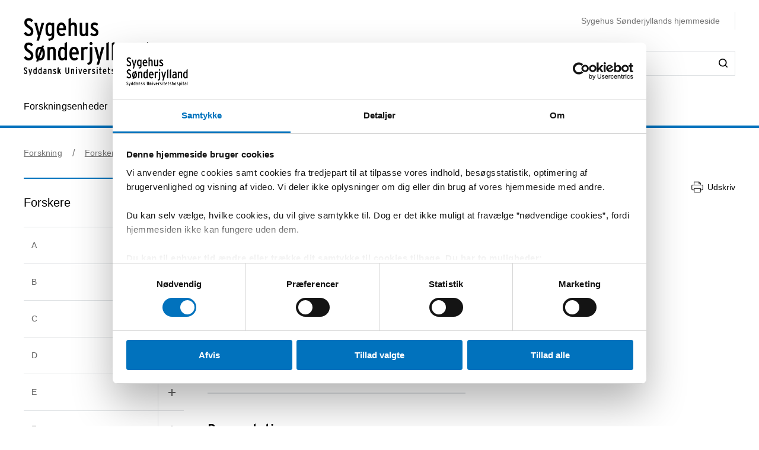

--- FILE ---
content_type: text/html; charset=utf-8
request_url: https://sygehussonderjylland.dk/forskning/forskere/s/sofie-ronja-petersen
body_size: 23771
content:


<!DOCTYPE html>
<html lang="da">
<head>
    <meta name="NodeId" content="58266" />
    
	<title>Sofie Ronja Petersen</title>
	<link rel="canonical" href="https://sygehussonderjylland.dk/forskning/forskere/s/sofie-ronja-petersen" />
	<meta name="description" content="Sofie Ronja Petersen er statistiker p&#xE5; Sygehus S&#xF8;nderjylland og er tilknyttet Forskerservice under Klinisk Forskningsafdeling&#xA; ">
	<meta property="og:title" content="Sofie Ronja Petersen" />
	<meta property="og:type" content="website" />
	<meta property="og:description" content="Sofie Ronja Petersen er statistiker p&#xE5; Sygehus S&#xF8;nderjylland og er tilknyttet Forskerservice under Klinisk Forskningsafdeling&#xA; " />
	<meta property="og:url" content="https://sygehussonderjylland.dk/forskning/forskere/s/sofie-ronja-petersen" />
	<meta charset="utf-8">
	<meta name="viewport" content="width=device-width, initial-scale=1">

	<meta name="robots"
		content="follow, index" />

<meta name="cludo-updated" content="2023-05-23">
<meta name="cludo-created" content="2022-11-29">
<meta name="cludo-pageType" content="contentPage">
<meta name="cludo-parentIds" content="-1,6012,6058,6119,25671,26298,58266">



    


<!-- Favicon -->
	<link rel="apple-touch-icon" sizes="180x180">
	<link rel="icon" type="image/svg" sizes="32x32">
<meta name="theme-color" content="#ffffff">

    <link href="/dist/css/style-5292ccc27d.css" crossorigin="anonymous" integrity="sha256-4Dy+F+9iuN9qUbpUxzMxHmK0Ywr4tgwWjcvMJ4VdgXI= sha384-+eWWA77e2Qwd2aJoLcexec3pHW/qo4KrI1eQ5htXesKW3iinY001mEbyw9TTJVRw sha512-Hr529igQYJobAPbHu73goOm1HLzeKswKEheVEXPxsFxSrZM5p6IjRVJBYVBHzwmzaFgT2YSjwlADhd9zEtGamw==" rel="stylesheet" />

    <link rel="stylesheet" href="https://customer.cludo.com/assets/92/12437-3/cludo-search-nyhedsarkiv.min.css"> 
    <link rel="stylesheet" href="https://customer.cludo.com/assets/92/12437-3/cludo-search-main.min.css"> 
    <link rel="stylesheet" href="https://fonts.googleapis.com/icon?family=Material&#x2B;Icons"> 
    

    <style>
        :root {
            --color-primary: #0172bd;
            --color-secondary: #0172bd;
            --asset-logo: url("https://sygehussonderjylland.dk/media/a0fkeagl/shs-universitetshospital-logo-final.svg");
        }
        /* Font color */
        .u-color--primary {
            color: #0172bd;
        }

		.u-color--secondary {
			color:
		#0172bd
			;
		}

		.u-pseudo-color--primary:after,
		.u-pseudo-color--primary:before {
			color:
		#0172bd
			;
		}

		/* Background color */
		.u-bg-color--primary {
			background-color:
		#0172bd
			;
		}

		.u-bg-color--secondary {
			background-color:
		#0172bd
			;
		}

		/* Border color */
		.u-border-color--primary,
		.u-border-color--primary:after,
		.u-border-color--primary:before {
			border-color:
		#0172bd
			;
		}

		.u-border-color--secondary,
		.u-border-color--secondary:after,
		.u-border-color--secondary:before {
			border-color:
		#0172bd
			;
		}
	</style>

    
    <script id="Cookiebot" data-cbid="c322da06-ee34-43a6-a80a-873213e42418" data-blockingmode="auto" type="text/javascript" src="https://consent.cookiebot.com/uc.js"></script>

    
<script type="text/javascript" async src="https://app-script.monsido.com/v2/monsido-script.js"></script>
<!-- <script type="text/javascript" src="https://monsido-consent.com/v1/mcm.js"></script> -->


    
<script type="text/javascript">
    window.addEventListener('CookiebotOnAccept', function () {
        window.killInteractivePlayer && window.killInteractivePlayer();
        var videoElements = Array.from(document.querySelectorAll('[data-qplayer-media-id]'));
        var scenarioElements = Array.from(document.querySelectorAll('[data-qplayer-scenario-id]'));
        var analyticsValue = Cookiebot && Cookiebot.consent.statistics ? 'on' : 'off';

        videoElements.map(function (el) {
            el.innerHTML = '';
            el.setAttribute('data-qplayer-analytics', analyticsValue);
        });

        scenarioElements.map(function (el) {
            el.innerHTML = '';
            el.setAttribute('data-qplayer-analytics', analyticsValue);
        });

        window.initiateInteractivePlayer && window.initiateInteractivePlayer();
    }, false);

</script>
    


</head>
<body>
    <div class="u-sprite-hidden" aria-hidden="true"><!-- SVG SPRITE --><svg xmlns="http://www.w3.org/2000/svg" xmlns:xlink="http://www.w3.org/1999/xlink"><symbol fill="none" viewBox="0 0 12 8" id="icon-chevron-up" xmlns="http://www.w3.org/2000/svg"><path fill-rule="evenodd" clip-rule="evenodd" d="M1.77 7.1L.5 5.863 6 .5l5.5 5.363L10.23 7.1 6 2.975 1.77 7.1z" fill="currentColor"/></symbol><symbol fill="none" viewBox="0 0 18 19" id="icon-info" xmlns="http://www.w3.org/2000/svg"><rect x=".75" y=".813" width="16.5" height="16.5" rx="8.25" fill="#fff"/><path d="M8.124 5.907v-1.65h1.784v1.65H8.124zm0 7.655v-6.74h1.784v6.74H8.124z" fill="currentColor"/><rect x=".75" y=".813" width="16.5" height="16.5" rx="8.25" stroke="currentColor" stroke-width="1.5"/></symbol><symbol id="icon-no-events" viewBox="0 0 100 100" xmlns="http://www.w3.org/2000/svg"><defs><style>.ccls-1{fill:none;stroke:currentColor;stroke-linecap:round;stroke-miterlimit:10;stroke-width:2px}.ccls-2{fill:currentColor}</style></defs><path class="ccls-1" d="M97 86H3a2 2 0 01-2-2V18a2 2 0 012-2h94a2 2 0 012 2v66a2 2 0 01-2 2zM1 29h98"/><circle class="ccls-1" cx="36" cy="55" r="9"/><circle class="ccls-2" cx="30.5" cy="55.5" r="3.5"/><circle class="ccls-1" cx="64" cy="55" r="9"/><circle class="ccls-2" cx="58.5" cy="55.5" r="3.5"/></symbol><symbol viewBox="0 0 16 16" id="icon-search" xmlns="http://www.w3.org/2000/svg"><path d="M12.627 7.194a5.38 5.38 0 01-1.593 3.833 5.42 5.42 0 01-3.836 1.592 5.422 5.422 0 01-3.835-1.592A5.414 5.414 0 011.77 7.194c0-1.454.57-2.81 1.593-3.833A5.422 5.422 0 017.198 1.77c1.456 0 2.813.57 3.836 1.592a5.38 5.38 0 011.593 3.833m3.107 7.292l-2.871-2.85c2.242-2.87 2.006-6.958-.57-9.533A7.158 7.158 0 007.198 0a7.157 7.157 0 00-5.094 2.103A7.149 7.149 0 000 7.194c0 1.926.748 3.735 2.104 5.091a7.157 7.157 0 005.094 2.103c1.594 0 3.167-.53 4.426-1.533l2.852 2.89a.862.862 0 00.63.255.948.948 0 00.628-.256.878.878 0 000-1.258" fill-rule="evenodd"/></symbol><symbol viewBox="0 0 243 90" enable-background="new 0 0 243 90" id="regions_logo" xmlns="http://www.w3.org/2000/svg"><style>.est0,.est2{fill-rule:evenodd;clip-rule:evenodd}.est2{fill:#fff}</style><g id="eTake-presentation"><g id="e_x30_8_x5F_design_x5F_03_x5F_variant_x5F_regions" transform="translate(-27 -30)"><g id="eGroup-23" transform="translate(27 30)"><path id="eFill-1" class="est0" d="M78.7 72.9c-3 6.4-5.5 9.5-6.3 9.6-.6-.6-.9-1.7-.9-3.3 0-3.4 1.3-9 4-16.8 0 0 .3-.8.4-1.1.2-.2 1-.9 1-.9 5.1-4.8 6.4-4.4 6.5-4.4.2.3.3.8.3 1.5-.1 2.8-2 9-5 15.4m-18.1-6.3c-1.6-1.3-3.3-5.1-3.3-15.3 0-1.3 0-2.8.1-4.4 0-1.1.1-2.1.1-3.2 0-2.7-.2-5.2-.5-7.7 4.4-4.2 8.5-5.6 12-4.1 4.2 1.9 6.9 7.8 6.9 14.9V48c-.1 3.3-.8 7.5-2 12.3-9.3 8.2-11.7 7.6-13.3 6.3m-21 0c-6.2 4.4-11.2 6.9-14.1 7-2.5.1-4.6-.7-6.2-2.2-2.2-2.1-3.3-5.8-3.3-10.5 0-12.7-3.7-18.4-7-23.5-2.8-4.3-5.2-8-5.3-15.3.1-5 2.4-9.5 6.2-11.9 4.9-3.3 12.3-3.2 21.2.3 12.9 4.8 20.2 13 22.4 24.8-7.3 7.7-13 23.4-13.9 31.3m3.5-.1l2.5-1.7c2.8-1.8 3.5-1.8 3.7-1.7 0 .1.1.3.1.6 0 1-.5 3.4-2.8 9.3-2.7 6.8-4.1 7.1-4.1 7.1-.3-.2-.9-1.7-.9-5.5v-1.8c.1-1.5.2-3.3.5-5.5.3-.4 1-.8 1-.8m41.9-13c-.6-.4-2.3-1.4-8 3.8 1.2-4.9 1.9-9.3 1.9-13.2 0-7.2-2.1-12.5-6.3-15-4.6-2.7-10.8-1.3-16.2 3.5C53.8 20.1 43.8 8.9 30.6 3.8 20.8 0 12.6 0 7.1 3.8 2.5 7 .1 12.6.2 19.9 0 27.5 3.2 32.1 6.5 37c3.8 5.6 7.8 11.3 7 22.4-.5 7.1-.9 13.2 2.4 16.3 1.8 1.7 4.6 2.4 8.5 2 6-.6 12.1-5.8 14.9-8.3v.3c-.3 2.7-.6 5.3-.6 7.4 0 2.9.5 5.1 1.9 6.1.6.4 1.4.5 2.3.3 1.6-.5 4.1-2.4 6.7-9 2.7-6.7 3.1-12 2.2-13.4-.3-.5-.7-.7-1.3-.8-1.5-.2-4.1 1.1-7.9 4.1 1.5-7.2 5.6-17.1 11.5-24.8.1 1.5.2 3 .2 4.6 0 .9 0 1.8-.1 2.7-.1 1.6-.1 3.1-.1 4.6 0 8.9 1.3 14.2 4.1 16.5 3.6 3.1 7.5 2 14.6-4-.1.4-.3 1.1-.3 1.1-1.7 5.9-3.3 11.5-3.3 15.4 0 2.5.6 4.3 2.2 5.1 3.1 1.4 7.6-4.4 10.7-10.3 2.9-5.4 5.1-11.6 5.1-16.2.2-2.7-.5-4.6-2.2-5.6"/><path id="eFill-3" class="est0" d="M110.2 33.3c0-2.4-1.2-3.5-3.5-3.5h-3.2V37h3.2c2.3-.1 3.5-1.3 3.5-3.7zm3.5 17.5h-3.8l-3.7-10.6h-2.8v10.6H100V26.4h6.8c2 0 3.5.5 4.7 1.6 1.4 1.2 2.1 2.9 2.1 5.2 0 3.3-1.3 5.4-3.8 6.4l3.9 11.2z"/><path id="eFill-5" class="est0" d="M124.4 39.9c0-1.4-.3-2.5-.9-3.4-.5-.8-1.3-1.3-2.2-1.3-1.8 0-2.8 1.5-3.1 4.6h6.2zm3.4 1.7v1.2h-9.5c.2 3.5 1.4 5.2 3.4 5.2 1.2 0 2.3-.5 3.3-1.4l2 2.1c-1.5 1.6-3.3 2.4-5.4 2.4-2.1 0-3.8-.9-5-2.6-1.2-1.6-1.7-3.9-1.7-6.8 0-3.1.6-5.5 1.8-7.2 1.1-1.6 2.7-2.4 4.7-2.4 1.9 0 3.4.8 4.6 2.3 1.2 1.8 1.8 4.2 1.8 7.2z"/><path id="eFill-7" class="est0" d="M138.2 46.4v-9.5c-.7-1.1-1.7-1.6-2.9-1.6-1.8 0-2.6 2-2.6 6 0 4.5.9 6.7 2.8 6.7 1.1 0 2-.5 2.7-1.6zm3.3 2.8c0 2.7-.5 4.6-1.6 5.9-1.2 1.3-3.1 2.1-5.8 2.4l-.9-2.7c2-.3 3.3-.7 4-1.5.7-.7 1-1.9 1-3.7v-.1c-1 1.1-2.1 1.6-3.4 1.6-3.7 0-5.5-3.2-5.5-9.7 0-3 .5-5.3 1.5-6.9 1-1.6 2.4-2.4 4.2-2.4 1.2 0 2.3.5 3.2 1.4v-1h3.3v16.7z"/><defs><filter id="eAdobe_OpacityMaskFilter" filterUnits="userSpaceOnUse" x="144.1" y="25.5" width="4.1" height="25.3"><feColorMatrix values="1 0 0 0 0 0 1 0 0 0 0 0 1 0 0 0 0 0 1 0"/></filter></defs><mask maskUnits="userSpaceOnUse" x="144.1" y="25.5" width="4.1" height="25.3" id="emask-2_1_"><g filter="url(#eAdobe_OpacityMaskFilter)"><path id="epath-1_1_" class="est2" d="M0 89.3h242.2V0H0z"/></g></mask><path id="eFill-9" d="M144.5 50.8h3.3V32.5h-3.3v18.3zm3.8-23.2c0 .6-.2 1-.6 1.4-.4.4-.9.6-1.4.6-.6 0-1.1-.2-1.5-.6-.4-.4-.6-.9-.6-1.4 0-.6.2-1.1.6-1.5.4-.4.9-.6 1.5-.6s1 .2 1.4.6c.4.5.6.9.6 1.5z" mask="url(#emask-2_1_)" fill-rule="evenodd" clip-rule="evenodd"/><defs><filter id="eAdobe_OpacityMaskFilter_1_" filterUnits="userSpaceOnUse" x="150.4" y="32.2" width="13.2" height="19"><feColorMatrix values="1 0 0 0 0 0 1 0 0 0 0 0 1 0 0 0 0 0 1 0"/></filter></defs><mask maskUnits="userSpaceOnUse" x="150.4" y="32.2" width="13.2" height="19" id="emask-2_2_"><g filter="url(#eAdobe_OpacityMaskFilter_1_)"><path id="epath-1_2_" class="est2" d="M0 89.3h242.2V0H0z"/></g></mask><path id="eFill-11" d="M160.1 41.7c0-4.2-1.1-6.3-3.2-6.3s-3.2 2.1-3.2 6.3c0 4.2 1.1 6.3 3.2 6.3 1 0 1.8-.6 2.4-1.7.6-1.2.8-2.7.8-4.6m3.4-.1c0 3.1-.6 5.5-1.8 7.1-1.2 1.6-2.8 2.4-4.9 2.4-2 0-3.5-.8-4.7-2.3-1.2-1.6-1.8-4-1.8-7.1 0-3.1.6-5.5 1.8-7.2 1.1-1.6 2.7-2.4 4.8-2.4 2 0 3.6.8 4.7 2.3 1.3 1.8 1.9 4.1 1.9 7.2" mask="url(#emask-2_2_)" fill-rule="evenodd" clip-rule="evenodd"/><defs><filter id="eAdobe_OpacityMaskFilter_2_" filterUnits="userSpaceOnUse" x="165.8" y="32.2" width="11.7" height="18.6"><feColorMatrix values="1 0 0 0 0 0 1 0 0 0 0 0 1 0 0 0 0 0 1 0"/></filter></defs><mask maskUnits="userSpaceOnUse" x="165.8" y="32.2" width="11.7" height="18.6" id="emask-2_3_"><g filter="url(#eAdobe_OpacityMaskFilter_2_)"><path id="epath-1_3_" class="est2" d="M0 89.3h242.2V0H0z"/></g></mask><path id="eFill-12" d="M177.5 50.8h-3.3V39.6c0-1.5-.2-2.6-.5-3.3-.3-.6-.9-1-1.8-1-1.1 0-2 .6-2.7 1.7v13.8h-3.3V32.5h3.3v1.2c.9-1.1 2-1.6 3.5-1.6 1.7 0 2.9.6 3.7 1.7.7 1.1 1.1 2.8 1.1 5.2v11.8z" mask="url(#emask-2_3_)" fill-rule="evenodd" clip-rule="evenodd"/><defs><filter id="eAdobe_OpacityMaskFilter_3_" filterUnits="userSpaceOnUse" x="97.9" y="58.2" width="13.1" height="25.1"><feColorMatrix values="1 0 0 0 0 0 1 0 0 0 0 0 1 0 0 0 0 0 1 0"/></filter></defs><mask maskUnits="userSpaceOnUse" x="97.9" y="58.2" width="13.1" height="25.1" id="emask-2_4_"><g filter="url(#eAdobe_OpacityMaskFilter_3_)"><path id="epath-1_4_" class="est2" d="M0 89.3h242.2V0H0z"/></g></mask><path id="eFill-13" d="M111 76.6c0 2-.6 3.6-1.7 4.8-1.2 1.2-2.8 1.8-4.9 1.8-2.7 0-4.9-1.3-6.4-4l2.7-2.2c1.1 1.8 2.5 2.7 4 2.7 2 0 2.9-1 2.9-3.1 0-1-.3-1.8-.8-2.5s-1.6-1.6-3.3-2.7c-1.6-1.1-2.8-2.1-3.5-2.9-1-1.2-1.4-2.7-1.4-4.5 0-1.8.6-3.3 1.7-4.4 1.1-1.1 2.6-1.7 4.5-1.7 2.4 0 4.4 1.1 5.9 3.3l-2.5 2.2c-.6-.8-1.2-1.4-1.7-1.7-.5-.3-1.1-.4-1.9-.4-1.7 0-2.5.9-2.5 2.6 0 .9.2 1.7.7 2.3.5.6 1.4 1.4 2.8 2.3 1.8 1.2 3.1 2.2 3.9 3.2 1 1.5 1.5 3.1 1.5 4.9" mask="url(#emask-2_4_)" fill-rule="evenodd" clip-rule="evenodd"/><defs><filter id="eAdobe_OpacityMaskFilter_4_" filterUnits="userSpaceOnUse" x="111.1" y="64.7" width="13.6" height="24.7"><feColorMatrix values="1 0 0 0 0 0 1 0 0 0 0 0 1 0 0 0 0 0 1 0"/></filter></defs><mask maskUnits="userSpaceOnUse" x="111.1" y="64.7" width="13.6" height="24.7" id="emask-2_5_"><g filter="url(#eAdobe_OpacityMaskFilter_4_)"><path id="epath-1_5_" class="est2" d="M0 89.3h242.2V0H0z"/></g></mask><path id="eFill-14" d="M124.6 64.7l-7.2 24.7h-3.3l2-6.4-5.1-18.3h3.5l2.1 8.7c.4 1.8.8 3.4 1.1 5 .3-1.4.6-3.1 1.1-5l2.2-8.6h3.6z" mask="url(#emask-2_5_)" fill-rule="evenodd" clip-rule="evenodd"/><defs><filter id="eAdobe_OpacityMaskFilter_5_" filterUnits="userSpaceOnUse" x="125.1" y="57.6" width="12.2" height="25.7"><feColorMatrix values="1 0 0 0 0 0 1 0 0 0 0 0 1 0 0 0 0 0 1 0"/></filter></defs><mask maskUnits="userSpaceOnUse" x="125.1" y="57.6" width="12.2" height="25.7" id="emask-2_6_"><g filter="url(#eAdobe_OpacityMaskFilter_5_)"><path id="epath-1_6_" class="est2" d="M0 89.3h242.2V0H0z"/></g></mask><path id="eFill-15" d="M134 78.5V69c-.7-1.1-1.7-1.6-2.9-1.6-1.8 0-2.6 2-2.6 6 0 4.5.9 6.8 2.8 6.8 1.1 0 2-.6 2.7-1.7zm3.3 4.4H134v-1.2c-1 1.1-2.1 1.6-3.4 1.6-3.7 0-5.5-3.2-5.5-9.7 0-3 .5-5.3 1.5-6.9 1-1.6 2.4-2.4 4.3-2.4 1.2 0 2.3.4 3.2 1.4v-6.3l3.3-1.7v25.2z" mask="url(#emask-2_6_)" fill-rule="evenodd" clip-rule="evenodd"/><defs><filter id="eAdobe_OpacityMaskFilter_6_" filterUnits="userSpaceOnUse" x="139.7" y="57.6" width="12.3" height="25.7"><feColorMatrix values="1 0 0 0 0 0 1 0 0 0 0 0 1 0 0 0 0 0 1 0"/></filter></defs><mask maskUnits="userSpaceOnUse" x="139.7" y="57.6" width="12.3" height="25.7" id="emask-2_7_"><g filter="url(#eAdobe_OpacityMaskFilter_6_)"><path id="epath-1_7_" class="est2" d="M0 89.3h242.2V0H0z"/></g></mask><path id="eFill-16" d="M148.6 78.5V69c-.7-1.1-1.7-1.6-2.9-1.6-1.8 0-2.7 2-2.7 6 0 4.5.9 6.8 2.8 6.8 1.3 0 2.2-.6 2.8-1.7zm3.4 4.4h-3.3v-1.2c-1 1.1-2.1 1.6-3.4 1.6-3.7 0-5.5-3.2-5.5-9.7 0-3 .5-5.3 1.5-6.9 1-1.6 2.4-2.4 4.2-2.4 1.2 0 2.3.4 3.2 1.4v-6.3l3.3-1.7v25.2z" mask="url(#emask-2_7_)" fill-rule="evenodd" clip-rule="evenodd"/><defs><filter id="eAdobe_OpacityMaskFilter_7_" filterUnits="userSpaceOnUse" x="153.8" y="64.3" width="12.1" height="19"><feColorMatrix values="1 0 0 0 0 0 1 0 0 0 0 0 1 0 0 0 0 0 1 0"/></filter></defs><mask maskUnits="userSpaceOnUse" x="153.8" y="64.3" width="12.1" height="19" id="emask-2_8_"><g filter="url(#eAdobe_OpacityMaskFilter_7_)"><path id="epath-1_8_" class="est2" d="M0 89.3h242.2V0H0z"/></g></mask><path id="eFill-17" d="M162.6 78.6v-3.7c-.8-.5-1.7-.7-2.8-.7-1.8 0-2.6 1-2.6 2.9 0 2.1.8 3.2 2.3 3.2 1.4 0 2.4-.6 3.1-1.7zm3.3 4.3h-3.3v-1.2c-1 1.1-2.2 1.6-3.8 1.6-1.4 0-2.6-.5-3.5-1.5-1-1.1-1.5-2.6-1.5-4.6 0-1.9.6-3.4 1.7-4.5 1.1-1 2.5-1.5 4.3-1.5 1 0 1.9.2 2.8.6V70c0-1.7-.8-2.6-2.4-2.6-1.1 0-2.3.4-3.6 1.1l-1.4-2.5c1.7-1.2 3.5-1.7 5.3-1.7 2 0 3.4.4 4.2 1.2.8.8 1.2 2.2 1.2 4.2v13.2z" mask="url(#emask-2_8_)" fill-rule="evenodd" clip-rule="evenodd"/><defs><filter id="eAdobe_OpacityMaskFilter_8_" filterUnits="userSpaceOnUse" x="169.1" y="64.3" width="11.7" height="18.6"><feColorMatrix values="1 0 0 0 0 0 1 0 0 0 0 0 1 0 0 0 0 0 1 0"/></filter></defs><mask maskUnits="userSpaceOnUse" x="169.1" y="64.3" width="11.7" height="18.6" id="emask-2_9_"><g filter="url(#eAdobe_OpacityMaskFilter_8_)"><path id="epath-1_9_" class="est2" d="M0 89.3h242.2V0H0z"/></g></mask><path id="eFill-18" d="M180.8 82.9h-3.3V71.7c0-1.5-.2-2.6-.5-3.3-.3-.6-.9-1-1.8-1-1.1 0-2 .6-2.7 1.7v13.8h-3.3V64.7h3.3v1.2c.9-1.1 2-1.6 3.5-1.6 1.7 0 2.9.6 3.7 1.7.7 1.1 1.1 2.8 1.1 5.2v11.7z" mask="url(#emask-2_9_)" fill-rule="evenodd" clip-rule="evenodd"/><defs><filter id="eAdobe_OpacityMaskFilter_9_" filterUnits="userSpaceOnUse" x="183.9" y="64.3" width="19.3" height="18.6"><feColorMatrix values="1 0 0 0 0 0 1 0 0 0 0 0 1 0 0 0 0 0 1 0"/></filter></defs><mask maskUnits="userSpaceOnUse" x="183.9" y="64.3" width="19.3" height="18.6" id="emask-2_10_"><g filter="url(#eAdobe_OpacityMaskFilter_9_)"><path id="epath-1_10_" class="est2" d="M0 89.3h242.2V0H0z"/></g></mask><path id="eFill-19" d="M203.2 82.9h-3.3V71.7c0-1.4 0-2.3-.1-2.7-.3-1-.8-1.5-1.8-1.5-1.1 0-2 .6-2.7 1.7V83H192V71.7c0-1.4 0-2.3-.1-2.7-.3-1-.8-1.5-1.8-1.5-1.1 0-2 .6-2.7 1.7V83h-3.3V64.7h3.3v1.2c.9-1.1 2-1.6 3.4-1.6 1.7 0 2.9.6 3.7 1.9 1.1-1.3 2.6-1.9 4.3-1.9 1.8 0 3 .6 3.7 1.8.6 1.1.9 2.9.9 5.4v11.4z" mask="url(#emask-2_10_)" fill-rule="evenodd" clip-rule="evenodd"/><defs><filter id="eAdobe_OpacityMaskFilter_10_" filterUnits="userSpaceOnUse" x="205" y="64.3" width="12.1" height="19"><feColorMatrix values="1 0 0 0 0 0 1 0 0 0 0 0 1 0 0 0 0 0 1 0"/></filter></defs><mask maskUnits="userSpaceOnUse" x="205" y="64.3" width="12.1" height="19" id="emask-2_11_"><g filter="url(#eAdobe_OpacityMaskFilter_10_)"><path id="epath-1_11_" class="est2" d="M0 89.3h242.2V0H0z"/></g></mask><path id="eFill-20" d="M213.7 78.6v-3.7c-.8-.5-1.7-.7-2.7-.7-1.8 0-2.6 1-2.6 2.9 0 2.1.8 3.2 2.3 3.2 1.4 0 2.4-.6 3-1.7zm3.4 4.3h-3.3v-1.2c-.9 1.1-2.2 1.6-3.8 1.6-1.4 0-2.6-.5-3.5-1.5-1-1.1-1.5-2.6-1.5-4.6 0-1.9.6-3.4 1.7-4.5 1.1-1 2.5-1.5 4.3-1.5 1 0 2 .2 2.8.6V70c0-1.7-.8-2.6-2.4-2.6-1.1 0-2.3.4-3.6 1.1l-1.4-2.5c1.7-1.2 3.5-1.7 5.3-1.7 2 0 3.4.4 4.2 1.2.8.8 1.2 2.2 1.2 4.2v13.2z" mask="url(#emask-2_11_)" fill-rule="evenodd" clip-rule="evenodd"/><defs><filter id="eAdobe_OpacityMaskFilter_11_" filterUnits="userSpaceOnUse" x="220.3" y="64.3" width="9.1" height="18.6"><feColorMatrix values="1 0 0 0 0 0 1 0 0 0 0 0 1 0 0 0 0 0 1 0"/></filter></defs><mask maskUnits="userSpaceOnUse" x="220.3" y="64.3" width="9.1" height="18.6" id="emask-2_12_"><g filter="url(#eAdobe_OpacityMaskFilter_11_)"><path id="epath-1_12_" class="est2" d="M0 89.3h242.2V0H0z"/></g></mask><path id="eFill-21" d="M229.4 64.9l-.8 3.3c-.6-.4-1.4-.6-2.3-.6-1.1 0-2 .5-2.6 1.4v13.8h-3.3V64.7h3.3v1.2c.9-1.1 1.9-1.6 3.2-1.6 1 0 1.8.2 2.5.6" mask="url(#emask-2_12_)" fill-rule="evenodd" clip-rule="evenodd"/><defs><filter id="eAdobe_OpacityMaskFilter_12_" filterUnits="userSpaceOnUse" x="230.4" y="57.6" width="11.8" height="25.3"><feColorMatrix values="1 0 0 0 0 0 1 0 0 0 0 0 1 0 0 0 0 0 1 0"/></filter></defs><mask maskUnits="userSpaceOnUse" x="230.4" y="57.6" width="11.8" height="25.3" id="emask-2_13_"><g filter="url(#eAdobe_OpacityMaskFilter_12_)"><path id="epath-1_13_" class="est2" d="M0 89.3h242.2V0H0z"/></g></mask><path id="eFill-22" d="M242.2 82.9h-3.7l-3-8.5-1.8 2.9v5.6h-3.3V59.3l3.3-1.7v10.9c0 1.4 0 2.7-.1 3.9.3-.5.8-1.5 1.5-2.8l2.7-5h3.8l-3.9 6.3 4.5 12z" mask="url(#emask-2_13_)" fill-rule="evenodd" clip-rule="evenodd"/></g></g></g></symbol></svg></div>

    

<header class="h-header u-border-color--primary">
	<a class="a-skip-to-main" href="#main">Skip til prim&#xE6;rt indhold</a>
	<div class="h-header__wrapper">
		<div class="u-container--lg">
			<div
				class="h-header__top u-grid u-grid--stretch u-grid--justify u-grid--top u-grid--wrap u-grid--container u-margin-bottom--sm">
				<div class="u-grid__cell u-grid__cell--width-8 u-grid__cell--width-6@sm u-grid__cell--width-4@md">
					<div class="h-header__logo ">
							<a class="h-header__logo-link" href="https://sygehussonderjylland.dk/forskning">
								<span class="a-image h-header__logo-asset">
									<img class="a-image__asset" src="https://sygehussonderjylland.dk/media/a0fkeagl/shs-universitetshospital-logo-final.svg" alt="" title="" />
								</span>
							</a>
					</div>
				</div>
				<div
					class="h-header__right u-hidden-print u-grid u-grid--wrap u-grid--no-gutter u-grid--right u-grid__cell u-grid__cell--width-12 u-grid__cell--width-6@sm u-grid__cell--width-8@md">
					

<div class="o-mobile-nav h-header__mobile-menu u-grid__cell--width-6 u-hidden--md-up u-hidden-print"
    data-behavior="mobile-nav" role="presentation">
    <div class="u-grid u-grid--right" role="presentation">
        <button class="m-hamburger u-grid u-grid--center o-mobile-nav__toggle" data-ref="mobile-nav__toggle">
            <span class="a-label m-hamburger__label u-margin-right--2xs">Menu</span>
            <span class="m-hamburger__icon">
                <span class="m-hamburger__icon-box">
                    <span class="m-hamburger__icon-inner"></span>
                </span>
            </span>
        </button>
    </div>
    <nav class="o-mobile-nav__content u-box-shadow--md" data-ref="mobile-nav__content" aria-label="Mobil Navigation">
        <div class="o-mobile-nav__inner">
            <div class="o-mobile-nav__top u-box-shadow--sm">
                <button class="o-mobile-nav__prev a-link a-link--button" title="Tilbage et niveau" data-ref="mobile-nav__back"></button>
            </div>
            <div class="o-mobile-nav__primary-nav" data-ref="mobile-nav__primary" role="presentation">
                <ul class="o-mobile-nav__menu u-box-shadow--md is-open" data-role="menu-list">

                        <li class="o-mobile-nav__item" data-role="menu-item">
                            <a class="a-link o-mobile-nav__link u-border-color--primary" href="https://sygehussonderjylland.dk/forskning/forskningsenheder" title="Forskningsenheder">Forskningsenheder</a>
                                        <button class="o-mobile-nav__next" title="Se alt om Forskningsenheder" data-role="menu-next">
                                <span class="u-visually-hidden">Se alt om Forskningsenheder</span>
            </button>
            <ul class="o-mobile-nav__menu u-box-shadow--md " data-role="menu-list">
                    <li class="o-mobile-nav__item" data-role="menu-item">
                        <a class="a-link o-mobile-nav__link u-border-color--primary" href="https://sygehussonderjylland.dk/forskning/forskningsenheder/diagnostic-imaging-research-unit" title="Diagnostic Imaging Research Unit">Diagnostic Imaging Research Unit</a>
                                    <button class="o-mobile-nav__next" title="Se alt om Diagnostic Imaging Research Unit" data-role="menu-next">
                                <span class="u-visually-hidden">Se alt om Diagnostic Imaging Research Unit</span>
            </button>
            <ul class="o-mobile-nav__menu u-box-shadow--md " data-role="menu-list">
                    <li class="o-mobile-nav__item" data-role="menu-item">
                        <a class="a-link o-mobile-nav__link u-border-color--primary" href="https://sygehussonderjylland.dk/forskning/forskningsenheder/diagnostic-imaging-research-unit/contact-us" title="Contact us">Contact us</a>
                        
                    </li>
                    <li class="o-mobile-nav__item" data-role="menu-item">
                        <a class="a-link o-mobile-nav__link u-border-color--primary" href="https://sygehussonderjylland.dk/forskning/forskningsenheder/diagnostic-imaging-research-unit/the-research-team" title="The research team">The research team</a>
                        
                    </li>
                    <li class="o-mobile-nav__item" data-role="menu-item">
                        <a class="a-link o-mobile-nav__link u-border-color--primary" href="https://sygehussonderjylland.dk/forskning/forskningsenheder/diagnostic-imaging-research-unit/publications" title="Publications">Publications</a>
                        
                    </li>
                    <li class="o-mobile-nav__item" data-role="menu-item">
                        <a class="a-link o-mobile-nav__link u-border-color--primary" href="https://sygehussonderjylland.dk/forskning/forskningsenheder/diagnostic-imaging-research-unit/about-us" title="About us">About us</a>
                        
                    </li>
            </ul>

                    </li>
                    <li class="o-mobile-nav__item" data-role="menu-item">
                        <a class="a-link o-mobile-nav__link u-border-color--primary" href="https://sygehussonderjylland.dk/forskning/forskningsenheder/forskningsenhed-i-akutmedicin" title="Forskningsenhed i Akutmedicin">Forskningsenhed i Akutmedicin</a>
                                    <button class="o-mobile-nav__next" title="Se alt om Forskningsenhed i Akutmedicin" data-role="menu-next">
                                <span class="u-visually-hidden">Se alt om Forskningsenhed i Akutmedicin</span>
            </button>
            <ul class="o-mobile-nav__menu u-box-shadow--md " data-role="menu-list">
                    <li class="o-mobile-nav__item" data-role="menu-item">
                        <a class="a-link o-mobile-nav__link u-border-color--primary" href="https://sygehussonderjylland.dk/forskning/forskningsenheder/forskningsenhed-i-akutmedicin/kontakt-os" title="Kontakt os">Kontakt os</a>
                        
                    </li>
                    <li class="o-mobile-nav__item" data-role="menu-item">
                        <a class="a-link o-mobile-nav__link u-border-color--primary" href="https://sygehussonderjylland.dk/forskning/forskningsenheder/forskningsenhed-i-akutmedicin/forskergruppen" title="Forskergruppen">Forskergruppen</a>
                        
                    </li>
                    <li class="o-mobile-nav__item" data-role="menu-item">
                        <a class="a-link o-mobile-nav__link u-border-color--primary" href="https://sygehussonderjylland.dk/forskning/forskningsenheder/forskningsenhed-i-akutmedicin/projekter-og-publikationer" title="Projekter og publikationer">Projekter og publikationer</a>
                                    <button class="o-mobile-nav__next" title="Se alt om Projekter og publikationer" data-role="menu-next">
                                <span class="u-visually-hidden">Se alt om Projekter og publikationer</span>
            </button>
            <ul class="o-mobile-nav__menu u-box-shadow--md " data-role="menu-list">
                    <li class="o-mobile-nav__item" data-role="menu-item">
                        <a class="a-link o-mobile-nav__link u-border-color--primary" href="https://sygehussonderjylland.dk/forskning/forskningsenheder/forskningsenhed-i-akutmedicin/projekter-og-publikationer/indeed" title="INDEED">INDEED</a>
                        
                    </li>
                    <li class="o-mobile-nav__item" data-role="menu-item">
                        <a class="a-link o-mobile-nav__link u-border-color--primary" href="https://sygehussonderjylland.dk/forskning/forskningsenheder/forskningsenhed-i-akutmedicin/projekter-og-publikationer/den-rode-knap" title="Den r&#xF8;de knap">Den r&#xF8;de knap</a>
                        
                    </li>
                    <li class="o-mobile-nav__item" data-role="menu-item">
                        <a class="a-link o-mobile-nav__link u-border-color--primary" href="https://sygehussonderjylland.dk/forskning/forskningsenheder/forskningsenhed-i-akutmedicin/projekter-og-publikationer/ab-red" title="AB-RED">AB-RED</a>
                        
                    </li>
                    <li class="o-mobile-nav__item" data-role="menu-item">
                        <a class="a-link o-mobile-nav__link u-border-color--primary" href="https://sygehussonderjylland.dk/forskning/forskningsenheder/forskningsenhed-i-akutmedicin/projekter-og-publikationer/pa-forkant-i-syd" title="P&#xE5; FORKANT i Syd">P&#xE5; FORKANT i Syd</a>
                        
                    </li>
                    <li class="o-mobile-nav__item" data-role="menu-item">
                        <a class="a-link o-mobile-nav__link u-border-color--primary" href="https://sygehussonderjylland.dk/forskning/forskningsenheder/forskningsenhed-i-akutmedicin/projekter-og-publikationer/specialeprojekter" title="Specialeprojekter">Specialeprojekter</a>
                        
                    </li>
                    <li class="o-mobile-nav__item" data-role="menu-item">
                        <a class="a-link o-mobile-nav__link u-border-color--primary" href="https://sygehussonderjylland.dk/forskning/forskningsenheder/forskningsenhed-i-akutmedicin/projekter-og-publikationer/ph-d-projekter" title="Ph.d.-projekter">Ph.d.-projekter</a>
                        
                    </li>
                    <li class="o-mobile-nav__item" data-role="menu-item">
                        <a class="a-link o-mobile-nav__link u-border-color--primary" href="https://sygehussonderjylland.dk/forskning/forskningsenheder/forskningsenhed-i-akutmedicin/projekter-og-publikationer/poet-indeed" title="POET-INDEED">POET-INDEED</a>
                        
                    </li>
                    <li class="o-mobile-nav__item" data-role="menu-item">
                        <a class="a-link o-mobile-nav__link u-border-color--primary" href="https://sygehussonderjylland.dk/forskning/forskningsenheder/forskningsenhed-i-akutmedicin/projekter-og-publikationer/swab" title="SWAB">SWAB</a>
                        
                    </li>
                    <li class="o-mobile-nav__item" data-role="menu-item">
                        <a class="a-link o-mobile-nav__link u-border-color--primary" href="https://sygehussonderjylland.dk/forskning/forskningsenheder/forskningsenhed-i-akutmedicin/projekter-og-publikationer/vistro" title="ViStro">ViStro</a>
                        
                    </li>
            </ul>

                    </li>
                    <li class="o-mobile-nav__item" data-role="menu-item">
                        <a class="a-link o-mobile-nav__link u-border-color--primary" href="https://sygehussonderjylland.dk/forskning/forskningsenheder/forskningsenhed-i-akutmedicin/om-os" title="Om os">Om os</a>
                        
                    </li>
            </ul>

                    </li>
                    <li class="o-mobile-nav__item" data-role="menu-item">
                        <a class="a-link o-mobile-nav__link u-border-color--primary" href="https://sygehussonderjylland.dk/forskning/forskningsenheder/forskningsenhed-i-bedovelse-og-intensiv" title="Forskningsenhed i Bed&#xF8;velse og Intensiv">Forskningsenhed i Bed&#xF8;velse og Intensiv</a>
                                    <button class="o-mobile-nav__next" title="Se alt om Forskningsenhed i Bed&#xF8;velse og Intensiv" data-role="menu-next">
                                <span class="u-visually-hidden">Se alt om Forskningsenhed i Bed&#xF8;velse og Intensiv</span>
            </button>
            <ul class="o-mobile-nav__menu u-box-shadow--md " data-role="menu-list">
                    <li class="o-mobile-nav__item" data-role="menu-item">
                        <a class="a-link o-mobile-nav__link u-border-color--primary" href="https://sygehussonderjylland.dk/forskning/forskningsenheder/forskningsenhed-i-bedovelse-og-intensiv/kontakt-os" title="Kontakt os">Kontakt os</a>
                        
                    </li>
                    <li class="o-mobile-nav__item" data-role="menu-item">
                        <a class="a-link o-mobile-nav__link u-border-color--primary" href="https://sygehussonderjylland.dk/forskning/forskningsenheder/forskningsenhed-i-bedovelse-og-intensiv/forskergruppen" title="Forskergruppen">Forskergruppen</a>
                        
                    </li>
                    <li class="o-mobile-nav__item" data-role="menu-item">
                        <a class="a-link o-mobile-nav__link u-border-color--primary" href="https://sygehussonderjylland.dk/forskning/forskningsenheder/forskningsenhed-i-bedovelse-og-intensiv/projekter" title="Projekter">Projekter</a>
                        
                    </li>
                    <li class="o-mobile-nav__item" data-role="menu-item">
                        <a class="a-link o-mobile-nav__link u-border-color--primary" href="https://sygehussonderjylland.dk/forskning/forskningsenheder/forskningsenhed-i-bedovelse-og-intensiv/om-os" title="Om os">Om os</a>
                        
                    </li>
            </ul>

                    </li>
                    <li class="o-mobile-nav__item" data-role="menu-item">
                        <a class="a-link o-mobile-nav__link u-border-color--primary" href="https://sygehussonderjylland.dk/forskning/forskningsenheder/forskningsenhed-i-kvindesygdomme-og-fodsler" title="Forskningsenhed i Kvindesygdomme og F&#xF8;dsler">Forskningsenhed i Kvindesygdomme og F&#xF8;dsler</a>
                                    <button class="o-mobile-nav__next" title="Se alt om Forskningsenhed i Kvindesygdomme og F&#xF8;dsler" data-role="menu-next">
                                <span class="u-visually-hidden">Se alt om Forskningsenhed i Kvindesygdomme og F&#xF8;dsler</span>
            </button>
            <ul class="o-mobile-nav__menu u-box-shadow--md " data-role="menu-list">
                    <li class="o-mobile-nav__item" data-role="menu-item">
                        <a class="a-link o-mobile-nav__link u-border-color--primary" href="https://sygehussonderjylland.dk/forskning/forskningsenheder/forskningsenhed-i-kvindesygdomme-og-fodsler/kontakt-os" title="Kontakt os">Kontakt os</a>
                        
                    </li>
                    <li class="o-mobile-nav__item" data-role="menu-item">
                        <a class="a-link o-mobile-nav__link u-border-color--primary" href="https://sygehussonderjylland.dk/forskning/forskningsenheder/forskningsenhed-i-kvindesygdomme-og-fodsler/forskergruppen" title="Forskergruppen">Forskergruppen</a>
                        
                    </li>
                    <li class="o-mobile-nav__item" data-role="menu-item">
                        <a class="a-link o-mobile-nav__link u-border-color--primary" href="https://sygehussonderjylland.dk/forskning/forskningsenheder/forskningsenhed-i-kvindesygdomme-og-fodsler/projekter" title="Projekter">Projekter</a>
                                    <button class="o-mobile-nav__next" title="Se alt om Projekter" data-role="menu-next">
                                <span class="u-visually-hidden">Se alt om Projekter</span>
            </button>
            <ul class="o-mobile-nav__menu u-box-shadow--md " data-role="menu-list">
                    <li class="o-mobile-nav__item" data-role="menu-item">
                        <a class="a-link o-mobile-nav__link u-border-color--primary" href="https://sygehussonderjylland.dk/forskning/forskningsenheder/forskningsenhed-i-kvindesygdomme-og-fodsler/projekter/foraeldre-fokusgruppen" title="For&#xE6;ldre fokusgruppen">For&#xE6;ldre fokusgruppen</a>
                        
                    </li>
                    <li class="o-mobile-nav__item" data-role="menu-item">
                        <a class="a-link o-mobile-nav__link u-border-color--primary" href="https://sygehussonderjylland.dk/forskning/forskningsenheder/forskningsenhed-i-kvindesygdomme-og-fodsler/projekter/baekkenbundstraening-under-graviditet" title="B&#xE6;kkenbundstr&#xE6;ning under graviditet">B&#xE6;kkenbundstr&#xE6;ning under graviditet</a>
                                    <button class="o-mobile-nav__next" title="Se alt om B&#xE6;kkenbundstr&#xE6;ning under graviditet" data-role="menu-next">
                                <span class="u-visually-hidden">Se alt om B&#xE6;kkenbundstr&#xE6;ning under graviditet</span>
            </button>
            <ul class="o-mobile-nav__menu u-box-shadow--md " data-role="menu-list">
                    <li class="o-mobile-nav__item" data-role="menu-item">
                        <a class="a-link o-mobile-nav__link u-border-color--primary" href="https://sygehussonderjylland.dk/forskning/forskningsenheder/forskningsenhed-i-kvindesygdomme-og-fodsler/projekter/baekkenbundstraening-under-graviditet/om-baekkenbundstraening" title="Om b&#xE6;kkenbundstr&#xE6;ning">Om b&#xE6;kkenbundstr&#xE6;ning</a>
                        
                    </li>
                    <li class="o-mobile-nav__item" data-role="menu-item">
                        <a class="a-link o-mobile-nav__link u-border-color--primary" href="https://sygehussonderjylland.dk/forskning/forskningsenheder/forskningsenhed-i-kvindesygdomme-og-fodsler/projekter/baekkenbundstraening-under-graviditet/om-projektet" title="Om projektet">Om projektet</a>
                        
                    </li>
                    <li class="o-mobile-nav__item" data-role="menu-item">
                        <a class="a-link o-mobile-nav__link u-border-color--primary" href="https://sygehussonderjylland.dk/forskning/forskningsenheder/forskningsenhed-i-kvindesygdomme-og-fodsler/projekter/baekkenbundstraening-under-graviditet/pelvic-floor-muscle-training-during-pregnancy-information-in-english" title="Pelvic Floor Muscle Training During Pregnancy &#x2013; information in English">Pelvic Floor Muscle Training During Pregnancy &#x2013; information in English</a>
                                    <button class="o-mobile-nav__next" title="Se alt om Pelvic Floor Muscle Training During Pregnancy &#x2013; information in English" data-role="menu-next">
                                <span class="u-visually-hidden">Se alt om Pelvic Floor Muscle Training During Pregnancy &#x2013; information in English</span>
            </button>
            <ul class="o-mobile-nav__menu u-box-shadow--md " data-role="menu-list">
                    <li class="o-mobile-nav__item" data-role="menu-item">
                        <a class="a-link o-mobile-nav__link u-border-color--primary" href="https://sygehussonderjylland.dk/forskning/forskningsenheder/forskningsenhed-i-kvindesygdomme-og-fodsler/projekter/baekkenbundstraening-under-graviditet/pelvic-floor-muscle-training-during-pregnancy-information-in-english/about-pfmt" title="About PFMT">About PFMT</a>
                        
                    </li>
                    <li class="o-mobile-nav__item" data-role="menu-item">
                        <a class="a-link o-mobile-nav__link u-border-color--primary" href="https://sygehussonderjylland.dk/forskning/forskningsenheder/forskningsenhed-i-kvindesygdomme-og-fodsler/projekter/baekkenbundstraening-under-graviditet/pelvic-floor-muscle-training-during-pregnancy-information-in-english/about-the-project" title="About the Project">About the Project</a>
                        
                    </li>
            </ul>

                    </li>
            </ul>

                    </li>
            </ul>

                    </li>
                    <li class="o-mobile-nav__item" data-role="menu-item">
                        <a class="a-link o-mobile-nav__link u-border-color--primary" href="https://sygehussonderjylland.dk/forskning/forskningsenheder/forskningsenhed-i-kvindesygdomme-og-fodsler/om-os" title="Om os">Om os</a>
                        
                    </li>
                    <li class="o-mobile-nav__item" data-role="menu-item">
                        <a class="a-link o-mobile-nav__link u-border-color--primary" href="https://sygehussonderjylland.dk/forskning/forskningsenheder/forskningsenhed-i-kvindesygdomme-og-fodsler/publikationer" title="Publikationer">Publikationer</a>
                        
                    </li>
                    <li class="o-mobile-nav__item" data-role="menu-item">
                        <a class="a-link o-mobile-nav__link u-border-color--primary" href="https://sygehussonderjylland.dk/forskning/forskningsenheder/forskningsenhed-i-kvindesygdomme-og-fodsler/praesentationer" title="Pr&#xE6;sentationer">Pr&#xE6;sentationer</a>
                        
                    </li>
            </ul>

                    </li>
                    <li class="o-mobile-nav__item" data-role="menu-item">
                        <a class="a-link o-mobile-nav__link u-border-color--primary" href="https://sygehussonderjylland.dk/forskning/forskningsenheder/forskningsenhed-i-neurologi" title="Forskningsenhed i Neurologi">Forskningsenhed i Neurologi</a>
                                    <button class="o-mobile-nav__next" title="Se alt om Forskningsenhed i Neurologi" data-role="menu-next">
                                <span class="u-visually-hidden">Se alt om Forskningsenhed i Neurologi</span>
            </button>
            <ul class="o-mobile-nav__menu u-box-shadow--md " data-role="menu-list">
                    <li class="o-mobile-nav__item" data-role="menu-item">
                        <a class="a-link o-mobile-nav__link u-border-color--primary" href="https://sygehussonderjylland.dk/forskning/forskningsenheder/forskningsenhed-i-neurologi/kontakt-os" title="Kontakt os">Kontakt os</a>
                        
                    </li>
                    <li class="o-mobile-nav__item" data-role="menu-item">
                        <a class="a-link o-mobile-nav__link u-border-color--primary" href="https://sygehussonderjylland.dk/forskning/forskningsenheder/forskningsenhed-i-neurologi/forskergruppen" title="Forskergruppen">Forskergruppen</a>
                        
                    </li>
                    <li class="o-mobile-nav__item" data-role="menu-item">
                        <a class="a-link o-mobile-nav__link u-border-color--primary" href="https://sygehussonderjylland.dk/forskning/forskningsenheder/forskningsenhed-i-neurologi/projekter" title="Projekter">Projekter</a>
                        
                    </li>
                    <li class="o-mobile-nav__item" data-role="menu-item">
                        <a class="a-link o-mobile-nav__link u-border-color--primary" href="https://sygehussonderjylland.dk/forskning/forskningsenheder/forskningsenhed-i-neurologi/om-os" title="Om os">Om os</a>
                        
                    </li>
            </ul>

                    </li>
                    <li class="o-mobile-nav__item" data-role="menu-item">
                        <a class="a-link o-mobile-nav__link u-border-color--primary" href="https://sygehussonderjylland.dk/forskning/forskningsenheder/forskningsenhed-i-patologi" title="Forskningsenhed i Patologi">Forskningsenhed i Patologi</a>
                                    <button class="o-mobile-nav__next" title="Se alt om Forskningsenhed i Patologi" data-role="menu-next">
                                <span class="u-visually-hidden">Se alt om Forskningsenhed i Patologi</span>
            </button>
            <ul class="o-mobile-nav__menu u-box-shadow--md " data-role="menu-list">
                    <li class="o-mobile-nav__item" data-role="menu-item">
                        <a class="a-link o-mobile-nav__link u-border-color--primary" href="https://sygehussonderjylland.dk/forskning/forskningsenheder/forskningsenhed-i-patologi/kontakt-os" title="Kontakt os">Kontakt os</a>
                        
                    </li>
                    <li class="o-mobile-nav__item" data-role="menu-item">
                        <a class="a-link o-mobile-nav__link u-border-color--primary" href="https://sygehussonderjylland.dk/forskning/forskningsenheder/forskningsenhed-i-patologi/forskergruppen" title="Forskergruppen">Forskergruppen</a>
                        
                    </li>
                    <li class="o-mobile-nav__item" data-role="menu-item">
                        <a class="a-link o-mobile-nav__link u-border-color--primary" href="https://sygehussonderjylland.dk/forskning/forskningsenheder/forskningsenhed-i-patologi/projekter" title="Projekter">Projekter</a>
                        
                    </li>
                    <li class="o-mobile-nav__item" data-role="menu-item">
                        <a class="a-link o-mobile-nav__link u-border-color--primary" href="https://sygehussonderjylland.dk/forskning/forskningsenheder/forskningsenhed-i-patologi/om-os" title="Om os">Om os</a>
                        
                    </li>
            </ul>

                    </li>
                    <li class="o-mobile-nav__item" data-role="menu-item">
                        <a class="a-link o-mobile-nav__link u-border-color--primary" href="https://sygehussonderjylland.dk/forskning/forskningsenheder/hospital-pharmacy-research-unit" title="Hospital Pharmacy Research Unit">Hospital Pharmacy Research Unit</a>
                                    <button class="o-mobile-nav__next" title="Se alt om Hospital Pharmacy Research Unit" data-role="menu-next">
                                <span class="u-visually-hidden">Se alt om Hospital Pharmacy Research Unit</span>
            </button>
            <ul class="o-mobile-nav__menu u-box-shadow--md " data-role="menu-list">
                    <li class="o-mobile-nav__item" data-role="menu-item">
                        <a class="a-link o-mobile-nav__link u-border-color--primary" href="https://sygehussonderjylland.dk/forskning/forskningsenheder/hospital-pharmacy-research-unit/contact-us" title="Contact us">Contact us</a>
                        
                    </li>
                    <li class="o-mobile-nav__item" data-role="menu-item">
                        <a class="a-link o-mobile-nav__link u-border-color--primary" href="https://sygehussonderjylland.dk/forskning/forskningsenheder/hospital-pharmacy-research-unit/the-research-team" title="The research team">The research team</a>
                        
                    </li>
                    <li class="o-mobile-nav__item" data-role="menu-item">
                        <a class="a-link o-mobile-nav__link u-border-color--primary" href="https://sygehussonderjylland.dk/forskning/forskningsenheder/hospital-pharmacy-research-unit/publications" title="Publications">Publications</a>
                        
                    </li>
                    <li class="o-mobile-nav__item" data-role="menu-item">
                        <a class="a-link o-mobile-nav__link u-border-color--primary" href="https://sygehussonderjylland.dk/forskning/forskningsenheder/hospital-pharmacy-research-unit/about-us" title="About us">About us</a>
                        
                    </li>
            </ul>

                    </li>
                    <li class="o-mobile-nav__item" data-role="menu-item">
                        <a class="a-link o-mobile-nav__link u-border-color--primary" href="https://sygehussonderjylland.dk/forskning/forskningsenheder/kirurgisk-forskningsenhed" title="Kirurgisk Forskningsenhed">Kirurgisk Forskningsenhed</a>
                                    <button class="o-mobile-nav__next" title="Se alt om Kirurgisk Forskningsenhed" data-role="menu-next">
                                <span class="u-visually-hidden">Se alt om Kirurgisk Forskningsenhed</span>
            </button>
            <ul class="o-mobile-nav__menu u-box-shadow--md " data-role="menu-list">
                    <li class="o-mobile-nav__item" data-role="menu-item">
                        <a class="a-link o-mobile-nav__link u-border-color--primary" href="https://sygehussonderjylland.dk/forskning/forskningsenheder/kirurgisk-forskningsenhed/kontakt-os" title="Kontakt os">Kontakt os</a>
                        
                    </li>
                    <li class="o-mobile-nav__item" data-role="menu-item">
                        <a class="a-link o-mobile-nav__link u-border-color--primary" href="https://sygehussonderjylland.dk/forskning/forskningsenheder/kirurgisk-forskningsenhed/forskergruppen" title="Forskergruppen">Forskergruppen</a>
                        
                    </li>
                    <li class="o-mobile-nav__item" data-role="menu-item">
                        <a class="a-link o-mobile-nav__link u-border-color--primary" href="https://sygehussonderjylland.dk/forskning/forskningsenheder/kirurgisk-forskningsenhed/projekter" title="Projekter">Projekter</a>
                        
                    </li>
                    <li class="o-mobile-nav__item" data-role="menu-item">
                        <a class="a-link o-mobile-nav__link u-border-color--primary" href="https://sygehussonderjylland.dk/forskning/forskningsenheder/kirurgisk-forskningsenhed/om-os" title="Om os">Om os</a>
                        
                    </li>
            </ul>

                    </li>
                    <li class="o-mobile-nav__item" data-role="menu-item">
                        <a class="a-link o-mobile-nav__link u-border-color--primary" href="https://sygehussonderjylland.dk/forskning/forskningsenheder/medicinsk-forskningsenhed" title="Medicinsk Forskningsenhed">Medicinsk Forskningsenhed</a>
                                    <button class="o-mobile-nav__next" title="Se alt om Medicinsk Forskningsenhed" data-role="menu-next">
                                <span class="u-visually-hidden">Se alt om Medicinsk Forskningsenhed</span>
            </button>
            <ul class="o-mobile-nav__menu u-box-shadow--md " data-role="menu-list">
                    <li class="o-mobile-nav__item" data-role="menu-item">
                        <a class="a-link o-mobile-nav__link u-border-color--primary" href="https://sygehussonderjylland.dk/forskning/forskningsenheder/medicinsk-forskningsenhed/medicinsk-forskningsgruppe" title="Medicinsk Forskningsgruppe">Medicinsk Forskningsgruppe</a>
                                    <button class="o-mobile-nav__next" title="Se alt om Medicinsk Forskningsgruppe" data-role="menu-next">
                                <span class="u-visually-hidden">Se alt om Medicinsk Forskningsgruppe</span>
            </button>
            <ul class="o-mobile-nav__menu u-box-shadow--md " data-role="menu-list">
                    <li class="o-mobile-nav__item" data-role="menu-item">
                        <a class="a-link o-mobile-nav__link u-border-color--primary" href="https://sygehussonderjylland.dk/forskning/forskningsenheder/medicinsk-forskningsenhed/medicinsk-forskningsgruppe/hvad-kan-vi-tilbyde-dig" title="Hvad kan vi tilbyde dig?">Hvad kan vi tilbyde dig?</a>
                        
                    </li>
                    <li class="o-mobile-nav__item" data-role="menu-item">
                        <a class="a-link o-mobile-nav__link u-border-color--primary" href="https://sygehussonderjylland.dk/forskning/forskningsenheder/medicinsk-forskningsenhed/medicinsk-forskningsgruppe/forskergruppen" title="Forskergruppen">Forskergruppen</a>
                                    <button class="o-mobile-nav__next" title="Se alt om Forskergruppen" data-role="menu-next">
                                <span class="u-visually-hidden">Se alt om Forskergruppen</span>
            </button>
            <ul class="o-mobile-nav__menu u-box-shadow--md " data-role="menu-list">
                    <li class="o-mobile-nav__item" data-role="menu-item">
                        <a class="a-link o-mobile-nav__link u-border-color--primary" href="https://sygehussonderjylland.dk/forskning/forskningsenheder/medicinsk-forskningsenhed/medicinsk-forskningsgruppe/forskergruppen/research-group" title="Research group">Research group</a>
                        
                    </li>
            </ul>

                    </li>
                    <li class="o-mobile-nav__item" data-role="menu-item">
                        <a class="a-link o-mobile-nav__link u-border-color--primary" href="https://sygehussonderjylland.dk/forskning/forskningsenheder/medicinsk-forskningsenhed/medicinsk-forskningsgruppe/projekter" title="Projekter">Projekter</a>
                        
                    </li>
                    <li class="o-mobile-nav__item" data-role="menu-item">
                        <a class="a-link o-mobile-nav__link u-border-color--primary" href="https://sygehussonderjylland.dk/forskning/forskningsenheder/medicinsk-forskningsenhed/medicinsk-forskningsgruppe/last-aid" title="Last Aid">Last Aid</a>
                                    <button class="o-mobile-nav__next" title="Se alt om Last Aid" data-role="menu-next">
                                <span class="u-visually-hidden">Se alt om Last Aid</span>
            </button>
            <ul class="o-mobile-nav__menu u-box-shadow--md " data-role="menu-list">
                    <li class="o-mobile-nav__item" data-role="menu-item">
                        <a class="a-link o-mobile-nav__link u-border-color--primary" href="https://sygehussonderjylland.dk/forskning/forskningsenheder/medicinsk-forskningsenhed/medicinsk-forskningsgruppe/last-aid/medarbejdere" title="Medarbejdere">Medarbejdere</a>
                        
                    </li>
                    <li class="o-mobile-nav__item" data-role="menu-item">
                        <a class="a-link o-mobile-nav__link u-border-color--primary" href="https://sygehussonderjylland.dk/forskning/forskningsenheder/medicinsk-forskningsenhed/medicinsk-forskningsgruppe/last-aid/publikationer" title="Publikationer">Publikationer</a>
                        
                    </li>
                    <li class="o-mobile-nav__item" data-role="menu-item">
                        <a class="a-link o-mobile-nav__link u-border-color--primary" href="https://sygehussonderjylland.dk/forskning/forskningsenheder/medicinsk-forskningsenhed/medicinsk-forskningsgruppe/last-aid/interreg" title="InterReg">InterReg</a>
                        
                    </li>
            </ul>

                    </li>
                    <li class="o-mobile-nav__item" data-role="menu-item">
                        <a class="a-link o-mobile-nav__link u-border-color--primary" href="https://sygehussonderjylland.dk/forskning/forskningsenheder/medicinsk-forskningsenhed/medicinsk-forskningsgruppe/kontakt-os" title="Kontakt os">Kontakt os</a>
                        
                    </li>
            </ul>

                    </li>
                    <li class="o-mobile-nav__item" data-role="menu-item">
                        <a class="a-link o-mobile-nav__link u-border-color--primary" href="https://sygehussonderjylland.dk/forskning/forskningsenheder/medicinsk-forskningsenhed/molekylaer-diagnostik-og-klinisk-forskningsgruppe" title="Molekyl&#xE6;r Diagnostik og Klinisk Forskningsgruppe">Molekyl&#xE6;r Diagnostik og Klinisk Forskningsgruppe</a>
                                    <button class="o-mobile-nav__next" title="Se alt om Molekyl&#xE6;r Diagnostik og Klinisk Forskningsgruppe" data-role="menu-next">
                                <span class="u-visually-hidden">Se alt om Molekyl&#xE6;r Diagnostik og Klinisk Forskningsgruppe</span>
            </button>
            <ul class="o-mobile-nav__menu u-box-shadow--md " data-role="menu-list">
                    <li class="o-mobile-nav__item" data-role="menu-item">
                        <a class="a-link o-mobile-nav__link u-border-color--primary" href="https://sygehussonderjylland.dk/forskning/forskningsenheder/medicinsk-forskningsenhed/molekylaer-diagnostik-og-klinisk-forskningsgruppe/contact-us" title="Contact us">Contact us</a>
                        
                    </li>
                    <li class="o-mobile-nav__item" data-role="menu-item">
                        <a class="a-link o-mobile-nav__link u-border-color--primary" href="https://sygehussonderjylland.dk/forskning/forskningsenheder/medicinsk-forskningsenhed/molekylaer-diagnostik-og-klinisk-forskningsgruppe/the-research-team" title="The research team">The research team</a>
                        
                    </li>
                    <li class="o-mobile-nav__item" data-role="menu-item">
                        <a class="a-link o-mobile-nav__link u-border-color--primary" href="https://sygehussonderjylland.dk/forskning/forskningsenheder/medicinsk-forskningsenhed/molekylaer-diagnostik-og-klinisk-forskningsgruppe/projects" title="Projects">Projects</a>
                                    <button class="o-mobile-nav__next" title="Se alt om Projects" data-role="menu-next">
                                <span class="u-visually-hidden">Se alt om Projects</span>
            </button>
            <ul class="o-mobile-nav__menu u-box-shadow--md " data-role="menu-list">
                    <li class="o-mobile-nav__item" data-role="menu-item">
                        <a class="a-link o-mobile-nav__link u-border-color--primary" href="https://sygehussonderjylland.dk/forskning/forskningsenheder/medicinsk-forskningsenhed/molekylaer-diagnostik-og-klinisk-forskningsgruppe/projects/phd-projects" title="PhD Projects">PhD Projects</a>
                        
                    </li>
                    <li class="o-mobile-nav__item" data-role="menu-item">
                        <a class="a-link o-mobile-nav__link u-border-color--primary" href="https://sygehussonderjylland.dk/forskning/forskningsenheder/medicinsk-forskningsenhed/molekylaer-diagnostik-og-klinisk-forskningsgruppe/projects/student-projects" title="Student projects">Student projects</a>
                        
                    </li>
                    <li class="o-mobile-nav__item" data-role="menu-item">
                        <a class="a-link o-mobile-nav__link u-border-color--primary" href="https://sygehussonderjylland.dk/forskning/forskningsenheder/medicinsk-forskningsenhed/molekylaer-diagnostik-og-klinisk-forskningsgruppe/projects/gluten-uc" title="Gluten-UC">Gluten-UC</a>
                        
                    </li>
            </ul>

                    </li>
                    <li class="o-mobile-nav__item" data-role="menu-item">
                        <a class="a-link o-mobile-nav__link u-border-color--primary" href="https://sygehussonderjylland.dk/forskning/forskningsenheder/medicinsk-forskningsenhed/molekylaer-diagnostik-og-klinisk-forskningsgruppe/tool-box" title="Tool Box">Tool Box</a>
                        
                    </li>
                    <li class="o-mobile-nav__item" data-role="menu-item">
                        <a class="a-link o-mobile-nav__link u-border-color--primary" href="https://sygehussonderjylland.dk/forskning/forskningsenheder/medicinsk-forskningsenhed/molekylaer-diagnostik-og-klinisk-forskningsgruppe/about-us" title="About us">About us</a>
                                    <button class="o-mobile-nav__next" title="Se alt om About us" data-role="menu-next">
                                <span class="u-visually-hidden">Se alt om About us</span>
            </button>
            <ul class="o-mobile-nav__menu u-box-shadow--md " data-role="menu-list">
                    <li class="o-mobile-nav__item" data-role="menu-item">
                        <a class="a-link o-mobile-nav__link u-border-color--primary" href="https://sygehussonderjylland.dk/forskning/forskningsenheder/medicinsk-forskningsenhed/molekylaer-diagnostik-og-klinisk-forskningsgruppe/about-us/vision-and-mission" title="Vision and mission">Vision and mission</a>
                                    <button class="o-mobile-nav__next" title="Se alt om Vision and mission" data-role="menu-next">
                                <span class="u-visually-hidden">Se alt om Vision and mission</span>
            </button>
            <ul class="o-mobile-nav__menu u-box-shadow--md " data-role="menu-list">
                    <li class="o-mobile-nav__item" data-role="menu-item">
                        <a class="a-link o-mobile-nav__link u-border-color--primary" href="https://sygehussonderjylland.dk/forskning/forskningsenheder/medicinsk-forskningsenhed/molekylaer-diagnostik-og-klinisk-forskningsgruppe/about-us/vision-and-mission/career-in-mok" title="Career in MOK">Career in MOK</a>
                        
                    </li>
            </ul>

                    </li>
                    <li class="o-mobile-nav__item" data-role="menu-item">
                        <a class="a-link o-mobile-nav__link u-border-color--primary" href="https://sygehussonderjylland.dk/forskning/forskningsenheder/medicinsk-forskningsenhed/molekylaer-diagnostik-og-klinisk-forskningsgruppe/about-us/research-groups-in-mok" title="Research groups in MOK">Research groups in MOK</a>
                        
                    </li>
                    <li class="o-mobile-nav__item" data-role="menu-item">
                        <a class="a-link o-mobile-nav__link u-border-color--primary" href="https://sygehussonderjylland.dk/forskning/forskningsenheder/medicinsk-forskningsenhed/molekylaer-diagnostik-og-klinisk-forskningsgruppe/about-us/career-in-mok" title="Career in MOK">Career in MOK</a>
                        
                    </li>
            </ul>

                    </li>
            </ul>

                    </li>
            </ul>

                    </li>
                    <li class="o-mobile-nav__item" data-role="menu-item">
                        <a class="a-link o-mobile-nav__link u-border-color--primary" href="https://sygehussonderjylland.dk/forskning/forskningsenheder/ortopaedkirurgisk-forskningsenhed" title="Ortop&#xE6;dkirurgisk Forskningsenhed">Ortop&#xE6;dkirurgisk Forskningsenhed</a>
                                    <button class="o-mobile-nav__next" title="Se alt om Ortop&#xE6;dkirurgisk Forskningsenhed" data-role="menu-next">
                                <span class="u-visually-hidden">Se alt om Ortop&#xE6;dkirurgisk Forskningsenhed</span>
            </button>
            <ul class="o-mobile-nav__menu u-box-shadow--md " data-role="menu-list">
                    <li class="o-mobile-nav__item" data-role="menu-item">
                        <a class="a-link o-mobile-nav__link u-border-color--primary" href="https://sygehussonderjylland.dk/forskning/forskningsenheder/ortopaedkirurgisk-forskningsenhed/forskergruppen" title="Forskergruppen">Forskergruppen</a>
                        
                    </li>
                    <li class="o-mobile-nav__item" data-role="menu-item">
                        <a class="a-link o-mobile-nav__link u-border-color--primary" href="https://sygehussonderjylland.dk/forskning/forskningsenheder/ortopaedkirurgisk-forskningsenhed/aktiviteter" title="Aktiviteter">Aktiviteter</a>
                                    <button class="o-mobile-nav__next" title="Se alt om Aktiviteter" data-role="menu-next">
                                <span class="u-visually-hidden">Se alt om Aktiviteter</span>
            </button>
            <ul class="o-mobile-nav__menu u-box-shadow--md " data-role="menu-list">
                    <li class="o-mobile-nav__item" data-role="menu-item">
                        <a class="a-link o-mobile-nav__link u-border-color--primary" href="https://sygehussonderjylland.dk/forskning/forskningsenheder/ortopaedkirurgisk-forskningsenhed/aktiviteter/moder" title="M&#xF8;der">M&#xF8;der</a>
                        
                    </li>
                    <li class="o-mobile-nav__item" data-role="menu-item">
                        <a class="a-link o-mobile-nav__link u-border-color--primary" href="https://sygehussonderjylland.dk/forskning/forskningsenheder/ortopaedkirurgisk-forskningsenhed/aktiviteter/tidligere" title="Tidligere">Tidligere</a>
                        
                    </li>
                    <li class="o-mobile-nav__item" data-role="menu-item">
                        <a class="a-link o-mobile-nav__link u-border-color--primary" href="https://sygehussonderjylland.dk/forskning/forskningsenheder/ortopaedkirurgisk-forskningsenhed/aktiviteter/projekter-i-ortopaedkirurgisk-afdeling" title="Projekter i Ortop&#xE6;dkirurgisk Afdeling">Projekter i Ortop&#xE6;dkirurgisk Afdeling</a>
                        
                    </li>
            </ul>

                    </li>
                    <li class="o-mobile-nav__item" data-role="menu-item">
                        <a class="a-link o-mobile-nav__link u-border-color--primary" href="https://sygehussonderjylland.dk/forskning/forskningsenheder/ortopaedkirurgisk-forskningsenhed/om-os" title="Om os">Om os</a>
                                    <button class="o-mobile-nav__next" title="Se alt om Om os" data-role="menu-next">
                                <span class="u-visually-hidden">Se alt om Om os</span>
            </button>
            <ul class="o-mobile-nav__menu u-box-shadow--md " data-role="menu-list">
                    <li class="o-mobile-nav__item" data-role="menu-item">
                        <a class="a-link o-mobile-nav__link u-border-color--primary" href="https://sygehussonderjylland.dk/forskning/forskningsenheder/ortopaedkirurgisk-forskningsenhed/om-os/vision" title="Vision">Vision</a>
                        
                    </li>
                    <li class="o-mobile-nav__item" data-role="menu-item">
                        <a class="a-link o-mobile-nav__link u-border-color--primary" href="https://sygehussonderjylland.dk/forskning/forskningsenheder/ortopaedkirurgisk-forskningsenhed/om-os/forskningsomrader" title="Forskningsomr&#xE5;der">Forskningsomr&#xE5;der</a>
                        
                    </li>
                    <li class="o-mobile-nav__item" data-role="menu-item">
                        <a class="a-link o-mobile-nav__link u-border-color--primary" href="https://sygehussonderjylland.dk/forskning/forskningsenheder/ortopaedkirurgisk-forskningsenhed/om-os/strategi-metode" title="Strategi - metode">Strategi - metode</a>
                        
                    </li>
                    <li class="o-mobile-nav__item" data-role="menu-item">
                        <a class="a-link o-mobile-nav__link u-border-color--primary" href="https://sygehussonderjylland.dk/forskning/forskningsenheder/ortopaedkirurgisk-forskningsenhed/om-os/implementering" title="Implementering">Implementering</a>
                        
                    </li>
            </ul>

                    </li>
                    <li class="o-mobile-nav__item" data-role="menu-item">
                        <a class="a-link o-mobile-nav__link u-border-color--primary" href="https://sygehussonderjylland.dk/forskning/forskningsenheder/ortopaedkirurgisk-forskningsenhed/referater-fra-forskningsudvalget" title="Referater fra forskningsudvalget">Referater fra forskningsudvalget</a>
                        
                    </li>
            </ul>

                    </li>
                    <li class="o-mobile-nav__item" data-role="menu-item">
                        <a class="a-link o-mobile-nav__link u-border-color--primary" href="https://sygehussonderjylland.dk/forskning/forskningsenheder/psykiatrisk-forskningsenhed-syd-vest" title="Psykiatrisk Forskningsenhed Syd-Vest">Psykiatrisk Forskningsenhed Syd-Vest</a>
                        
                    </li>
            </ul>

                        </li>
                        <li class="o-mobile-nav__item" data-role="menu-item">
                            <a class="a-link o-mobile-nav__link u-border-color--primary" href="https://sygehussonderjylland.dk/forskning/forskere" title="Forskere">Forskere</a>
                                        <button class="o-mobile-nav__next" title="Se alt om Forskere" data-role="menu-next">
                                <span class="u-visually-hidden">Se alt om Forskere</span>
            </button>
            <ul class="o-mobile-nav__menu u-box-shadow--md is-open" data-role="menu-list">
                    <li class="o-mobile-nav__item" data-role="menu-item">
                        <a class="a-link o-mobile-nav__link u-border-color--primary" href="https://sygehussonderjylland.dk/forskning/forskere/a" title="A">A</a>
                                    <button class="o-mobile-nav__next" title="Se alt om A" data-role="menu-next">
                                <span class="u-visually-hidden">Se alt om A</span>
            </button>
            <ul class="o-mobile-nav__menu u-box-shadow--md " data-role="menu-list">
                    <li class="o-mobile-nav__item" data-role="menu-item">
                        <a class="a-link o-mobile-nav__link u-border-color--primary" href="https://sygehussonderjylland.dk/forskning/forskere/a/anders-nikolai-orsted-schultz" title="Anders Nikolai &#xD8;rsted Schultz">Anders Nikolai &#xD8;rsted Schultz</a>
                        
                    </li>
                    <li class="o-mobile-nav__item" data-role="menu-item">
                        <a class="a-link o-mobile-nav__link u-border-color--primary" href="https://sygehussonderjylland.dk/forskning/forskere/a/ann-mari-rosager" title="Ann Mari Rosager">Ann Mari Rosager</a>
                        
                    </li>
            </ul>

                    </li>
                    <li class="o-mobile-nav__item" data-role="menu-item">
                        <a class="a-link o-mobile-nav__link u-border-color--primary" href="https://sygehussonderjylland.dk/forskning/forskere/b" title="B">B</a>
                        
                    </li>
                    <li class="o-mobile-nav__item" data-role="menu-item">
                        <a class="a-link o-mobile-nav__link u-border-color--primary" href="https://sygehussonderjylland.dk/forskning/forskere/c" title="C">C</a>
                                    <button class="o-mobile-nav__next" title="Se alt om C" data-role="menu-next">
                                <span class="u-visually-hidden">Se alt om C</span>
            </button>
            <ul class="o-mobile-nav__menu u-box-shadow--md " data-role="menu-list">
                    <li class="o-mobile-nav__item" data-role="menu-item">
                        <a class="a-link o-mobile-nav__link u-border-color--primary" href="https://sygehussonderjylland.dk/forskning/forskere/c/christian-backer-mogensen" title="Christian Backer Mogensen">Christian Backer Mogensen</a>
                        
                    </li>
                    <li class="o-mobile-nav__item" data-role="menu-item">
                        <a class="a-link o-mobile-nav__link u-border-color--primary" href="https://sygehussonderjylland.dk/forskning/forskere/c/caroline-moos" title="Caroline Moos">Caroline Moos</a>
                        
                    </li>
                    <li class="o-mobile-nav__item" data-role="menu-item">
                        <a class="a-link o-mobile-nav__link u-border-color--primary" href="https://sygehussonderjylland.dk/forskning/forskere/c/cathrine-habel-frandsen" title="Cathrine H&#xE4;bel Frandsen">Cathrine H&#xE4;bel Frandsen</a>
                        
                    </li>
                    <li class="o-mobile-nav__item" data-role="menu-item">
                        <a class="a-link o-mobile-nav__link u-border-color--primary" href="https://sygehussonderjylland.dk/forskning/forskere/c/christina-prinds" title="Christina Prinds">Christina Prinds</a>
                        
                    </li>
            </ul>

                    </li>
                    <li class="o-mobile-nav__item" data-role="menu-item">
                        <a class="a-link o-mobile-nav__link u-border-color--primary" href="https://sygehussonderjylland.dk/forskning/forskere/d" title="D">D</a>
                                    <button class="o-mobile-nav__next" title="Se alt om D" data-role="menu-next">
                                <span class="u-visually-hidden">Se alt om D</span>
            </button>
            <ul class="o-mobile-nav__menu u-box-shadow--md " data-role="menu-list">
                    <li class="o-mobile-nav__item" data-role="menu-item">
                        <a class="a-link o-mobile-nav__link u-border-color--primary" href="https://sygehussonderjylland.dk/forskning/forskere/d/donna-lykke-wolff" title="Donna Lykke Wolff">Donna Lykke Wolff</a>
                        
                    </li>
            </ul>

                    </li>
                    <li class="o-mobile-nav__item" data-role="menu-item">
                        <a class="a-link o-mobile-nav__link u-border-color--primary" href="https://sygehussonderjylland.dk/forskning/forskere/e" title="E">E</a>
                                    <button class="o-mobile-nav__next" title="Se alt om E" data-role="menu-next">
                                <span class="u-visually-hidden">Se alt om E</span>
            </button>
            <ul class="o-mobile-nav__menu u-box-shadow--md " data-role="menu-list">
                    <li class="o-mobile-nav__item" data-role="menu-item">
                        <a class="a-link o-mobile-nav__link u-border-color--primary" href="https://sygehussonderjylland.dk/forskning/forskere/e/eithne-hayes-bauer" title="Eithne Hayes Bauer">Eithne Hayes Bauer</a>
                        
                    </li>
            </ul>

                    </li>
                    <li class="o-mobile-nav__item" data-role="menu-item">
                        <a class="a-link o-mobile-nav__link u-border-color--primary" href="https://sygehussonderjylland.dk/forskning/forskere/f" title="F">F</a>
                                    <button class="o-mobile-nav__next" title="Se alt om F" data-role="menu-next">
                                <span class="u-visually-hidden">Se alt om F</span>
            </button>
            <ul class="o-mobile-nav__menu u-box-shadow--md " data-role="menu-list">
                    <li class="o-mobile-nav__item" data-role="menu-item">
                        <a class="a-link o-mobile-nav__link u-border-color--primary" href="https://sygehussonderjylland.dk/forskning/forskere/f/frans-brandt-kristensen" title="Frans Brandt Kristensen">Frans Brandt Kristensen</a>
                        
                    </li>
                    <li class="o-mobile-nav__item" data-role="menu-item">
                        <a class="a-link o-mobile-nav__link u-border-color--primary" href="https://sygehussonderjylland.dk/forskning/forskere/f/finn-lauszus" title="Finn Lauszus">Finn Lauszus</a>
                        
                    </li>
            </ul>

                    </li>
                    <li class="o-mobile-nav__item" data-role="menu-item">
                        <a class="a-link o-mobile-nav__link u-border-color--primary" href="https://sygehussonderjylland.dk/forskning/forskere/g" title="G">G</a>
                                    <button class="o-mobile-nav__next" title="Se alt om G" data-role="menu-next">
                                <span class="u-visually-hidden">Se alt om G</span>
            </button>
            <ul class="o-mobile-nav__menu u-box-shadow--md " data-role="menu-list">
                    <li class="o-mobile-nav__item" data-role="menu-item">
                        <a class="a-link o-mobile-nav__link u-border-color--primary" href="https://sygehussonderjylland.dk/forskning/forskere/g/gitte-schultz-kristensen" title="Gitte Schultz Kristensen">Gitte Schultz Kristensen</a>
                        
                    </li>
                    <li class="o-mobile-nav__item" data-role="menu-item">
                        <a class="a-link o-mobile-nav__link u-border-color--primary" href="https://sygehussonderjylland.dk/forskning/forskere/g/gunhild-kjaergaard-andersen" title="Gunhild Kj&#xE6;rgaard-Andersen">Gunhild Kj&#xE6;rgaard-Andersen</a>
                        
                    </li>
                    <li class="o-mobile-nav__item" data-role="menu-item">
                        <a class="a-link o-mobile-nav__link u-border-color--primary" href="https://sygehussonderjylland.dk/forskning/forskere/g/greta-puriene" title="Greta Puriene">Greta Puriene</a>
                        
                    </li>
            </ul>

                    </li>
                    <li class="o-mobile-nav__item" data-role="menu-item">
                        <a class="a-link o-mobile-nav__link u-border-color--primary" href="https://sygehussonderjylland.dk/forskning/forskere/h" title="H">H</a>
                                    <button class="o-mobile-nav__next" title="Se alt om H" data-role="menu-next">
                                <span class="u-visually-hidden">Se alt om H</span>
            </button>
            <ul class="o-mobile-nav__menu u-box-shadow--md " data-role="menu-list">
                    <li class="o-mobile-nav__item" data-role="menu-item">
                        <a class="a-link o-mobile-nav__link u-border-color--primary" href="https://sygehussonderjylland.dk/forskning/forskere/h/helene-skjot-arkil" title="Helene Skj&#xF8;t-Arkil">Helene Skj&#xF8;t-Arkil</a>
                        
                    </li>
                    <li class="o-mobile-nav__item" data-role="menu-item">
                        <a class="a-link o-mobile-nav__link u-border-color--primary" href="https://sygehussonderjylland.dk/forskning/forskere/h/heidi-lynge-sofelt" title="Heidi Lynge S&#xF8;felt">Heidi Lynge S&#xF8;felt</a>
                        
                    </li>
            </ul>

                    </li>
                    <li class="o-mobile-nav__item" data-role="menu-item">
                        <a class="a-link o-mobile-nav__link u-border-color--primary" href="https://sygehussonderjylland.dk/forskning/forskere/i" title="I">I</a>
                        
                    </li>
                    <li class="o-mobile-nav__item" data-role="menu-item">
                        <a class="a-link o-mobile-nav__link u-border-color--primary" href="https://sygehussonderjylland.dk/forskning/forskere/j" title="J">J</a>
                                    <button class="o-mobile-nav__next" title="Se alt om J" data-role="menu-next">
                                <span class="u-visually-hidden">Se alt om J</span>
            </button>
            <ul class="o-mobile-nav__menu u-box-shadow--md " data-role="menu-list">
                    <li class="o-mobile-nav__item" data-role="menu-item">
                        <a class="a-link o-mobile-nav__link u-border-color--primary" href="https://sygehussonderjylland.dk/forskning/forskere/j/jan-dominik-kampmann" title="Jan Dominik Kampmann">Jan Dominik Kampmann</a>
                        
                    </li>
                    <li class="o-mobile-nav__item" data-role="menu-item">
                        <a class="a-link o-mobile-nav__link u-border-color--primary" href="https://sygehussonderjylland.dk/forskning/forskere/j/jette-primdahl" title="Jette Primdahl">Jette Primdahl</a>
                        
                    </li>
                    <li class="o-mobile-nav__item" data-role="menu-item">
                        <a class="a-link o-mobile-nav__link u-border-color--primary" href="https://sygehussonderjylland.dk/forskning/forskere/j/jane-lange-dalsgaard" title="Jane Lange Dalsgaard">Jane Lange Dalsgaard</a>
                        
                    </li>
                    <li class="o-mobile-nav__item" data-role="menu-item">
                        <a class="a-link o-mobile-nav__link u-border-color--primary" href="https://sygehussonderjylland.dk/forskning/forskere/j/jesper-ougaard-schonnemann" title="Jesper Ougaard Sch&#xF8;nnemann">Jesper Ougaard Sch&#xF8;nnemann</a>
                        
                    </li>
                    <li class="o-mobile-nav__item" data-role="menu-item">
                        <a class="a-link o-mobile-nav__link u-border-color--primary" href="https://sygehussonderjylland.dk/forskning/forskere/j/joo-hanne-poulsen-revell" title="Joo Hanne Poulsen Revell">Joo Hanne Poulsen Revell</a>
                        
                    </li>
                    <li class="o-mobile-nav__item" data-role="menu-item">
                        <a class="a-link o-mobile-nav__link u-border-color--primary" href="https://sygehussonderjylland.dk/forskning/forskere/j/julie-ramskov" title="Julie Ramskov">Julie Ramskov</a>
                        
                    </li>
            </ul>

                    </li>
                    <li class="o-mobile-nav__item" data-role="menu-item">
                        <a class="a-link o-mobile-nav__link u-border-color--primary" href="https://sygehussonderjylland.dk/forskning/forskere/k" title="K">K</a>
                                    <button class="o-mobile-nav__next" title="Se alt om K" data-role="menu-next">
                                <span class="u-visually-hidden">Se alt om K</span>
            </button>
            <ul class="o-mobile-nav__menu u-box-shadow--md " data-role="menu-list">
                    <li class="o-mobile-nav__item" data-role="menu-item">
                        <a class="a-link o-mobile-nav__link u-border-color--primary" href="https://sygehussonderjylland.dk/forskning/forskere/k/karen-mai-mollegaard" title="Karen Mai M&#xF8;llegaard">Karen Mai M&#xF8;llegaard</a>
                        
                    </li>
                    <li class="o-mobile-nav__item" data-role="menu-item">
                        <a class="a-link o-mobile-nav__link u-border-color--primary" href="https://sygehussonderjylland.dk/forskning/forskere/k/kathrin-soderberg" title="Kathrin S&#xF6;derberg">Kathrin S&#xF6;derberg</a>
                        
                    </li>
                    <li class="o-mobile-nav__item" data-role="menu-item">
                        <a class="a-link o-mobile-nav__link u-border-color--primary" href="https://sygehussonderjylland.dk/forskning/forskere/k/karsten-kaiser" title="Karsten Kaiser">Karsten Kaiser</a>
                        
                    </li>
                    <li class="o-mobile-nav__item" data-role="menu-item">
                        <a class="a-link o-mobile-nav__link u-border-color--primary" href="https://sygehussonderjylland.dk/forskning/forskere/k/kevin-heeboll-nygaard" title="Kevin Heeb&#xF8;ll Nygaard">Kevin Heeb&#xF8;ll Nygaard</a>
                        
                    </li>
                    <li class="o-mobile-nav__item" data-role="menu-item">
                        <a class="a-link o-mobile-nav__link u-border-color--primary" href="https://sygehussonderjylland.dk/forskning/forskere/k/karin-jeppesen" title="Karin Jeppesen">Karin Jeppesen</a>
                        
                    </li>
                    <li class="o-mobile-nav__item" data-role="menu-item">
                        <a class="a-link o-mobile-nav__link u-border-color--primary" href="https://sygehussonderjylland.dk/forskning/forskere/k/kenneth-maersk-christensen" title="Kenneth M&#xE6;rsk Christensen">Kenneth M&#xE6;rsk Christensen</a>
                        
                    </li>
            </ul>

                    </li>
                    <li class="o-mobile-nav__item" data-role="menu-item">
                        <a class="a-link o-mobile-nav__link u-border-color--primary" href="https://sygehussonderjylland.dk/forskning/forskere/l" title="L">L</a>
                                    <button class="o-mobile-nav__next" title="Se alt om L" data-role="menu-next">
                                <span class="u-visually-hidden">Se alt om L</span>
            </button>
            <ul class="o-mobile-nav__menu u-box-shadow--md " data-role="menu-list">
                    <li class="o-mobile-nav__item" data-role="menu-item">
                        <a class="a-link o-mobile-nav__link u-border-color--primary" href="https://sygehussonderjylland.dk/forskning/forskere/l/laura-gregersen" title="Laura Gregersen">Laura Gregersen</a>
                        
                    </li>
                    <li class="o-mobile-nav__item" data-role="menu-item">
                        <a class="a-link o-mobile-nav__link u-border-color--primary" href="https://sygehussonderjylland.dk/forskning/forskere/l/lars-henrik-frich" title="Lars Henrik Frich">Lars Henrik Frich</a>
                        
                    </li>
                    <li class="o-mobile-nav__item" data-role="menu-item">
                        <a class="a-link o-mobile-nav__link u-border-color--primary" href="https://sygehussonderjylland.dk/forskning/forskere/l/lene-juel-kjeldsen" title="Lene Juel Kjeldsen">Lene Juel Kjeldsen</a>
                        
                    </li>
                    <li class="o-mobile-nav__item" data-role="menu-item">
                        <a class="a-link o-mobile-nav__link u-border-color--primary" href="https://sygehussonderjylland.dk/forskning/forskere/l/lilian-keene-boye" title="Lilian Keene Boye">Lilian Keene Boye</a>
                        
                    </li>
                    <li class="o-mobile-nav__item" data-role="menu-item">
                        <a class="a-link o-mobile-nav__link u-border-color--primary" href="https://sygehussonderjylland.dk/forskning/forskere/l/leah-sejrup-christensen" title="Leah Sejrup Christensen">Leah Sejrup Christensen</a>
                        
                    </li>
                    <li class="o-mobile-nav__item" data-role="menu-item">
                        <a class="a-link o-mobile-nav__link u-border-color--primary" href="https://sygehussonderjylland.dk/forskning/forskere/l/lars-grau-lykkeberg" title="Lars Grau Lykkeberg">Lars Grau Lykkeberg</a>
                        
                    </li>
            </ul>

                    </li>
                    <li class="o-mobile-nav__item" data-role="menu-item">
                        <a class="a-link o-mobile-nav__link u-border-color--primary" href="https://sygehussonderjylland.dk/forskning/forskere/m" title="M">M</a>
                                    <button class="o-mobile-nav__next" title="Se alt om M" data-role="menu-next">
                                <span class="u-visually-hidden">Se alt om M</span>
            </button>
            <ul class="o-mobile-nav__menu u-box-shadow--md " data-role="menu-list">
                    <li class="o-mobile-nav__item" data-role="menu-item">
                        <a class="a-link o-mobile-nav__link u-border-color--primary" href="https://sygehussonderjylland.dk/forskning/forskere/m/mariam-safi" title="Mariam Safi">Mariam Safi</a>
                        
                    </li>
                    <li class="o-mobile-nav__item" data-role="menu-item">
                        <a class="a-link o-mobile-nav__link u-border-color--primary" href="https://sygehussonderjylland.dk/forskning/forskere/m/mariana-cartuliares" title="Mariana Cartuliares">Mariana Cartuliares</a>
                        
                    </li>
                    <li class="o-mobile-nav__item" data-role="menu-item">
                        <a class="a-link o-mobile-nav__link u-border-color--primary" href="https://sygehussonderjylland.dk/forskning/forskere/m/mette-elkjaer" title="Mette Elkj&#xE6;r">Mette Elkj&#xE6;r</a>
                        
                    </li>
                    <li class="o-mobile-nav__item" data-role="menu-item">
                        <a class="a-link o-mobile-nav__link u-border-color--primary" href="https://sygehussonderjylland.dk/forskning/forskere/m/michael-festersen-nielsen" title="Michael Festersen Nielsen">Michael Festersen Nielsen</a>
                        
                    </li>
                    <li class="o-mobile-nav__item" data-role="menu-item">
                        <a class="a-link o-mobile-nav__link u-border-color--primary" href="https://sygehussonderjylland.dk/forskning/forskere/m/mette-hulbaek-andersen" title="Mette Hulb&#xE6;k Andersen">Mette Hulb&#xE6;k Andersen</a>
                        
                    </li>
                    <li class="o-mobile-nav__item" data-role="menu-item">
                        <a class="a-link o-mobile-nav__link u-border-color--primary" href="https://sygehussonderjylland.dk/forskning/forskere/m/maja-schlunsen" title="Maja Schl&#xFC;nsen">Maja Schl&#xFC;nsen</a>
                        
                    </li>
                    <li class="o-mobile-nav__item" data-role="menu-item">
                        <a class="a-link o-mobile-nav__link u-border-color--primary" href="https://sygehussonderjylland.dk/forskning/forskere/m/mette-lykke-kristensen" title="Mette Lykke Kristensen">Mette Lykke Kristensen</a>
                        
                    </li>
                    <li class="o-mobile-nav__item" data-role="menu-item">
                        <a class="a-link o-mobile-nav__link u-border-color--primary" href="https://sygehussonderjylland.dk/forskning/forskere/m/mikkel-straarup-thagaard" title="Mikkel Straarup Thagaard">Mikkel Straarup Thagaard</a>
                        
                    </li>
            </ul>

                    </li>
                    <li class="o-mobile-nav__item" data-role="menu-item">
                        <a class="a-link o-mobile-nav__link u-border-color--primary" href="https://sygehussonderjylland.dk/forskning/forskere/n" title="N">N</a>
                                    <button class="o-mobile-nav__next" title="Se alt om N" data-role="menu-next">
                                <span class="u-visually-hidden">Se alt om N</span>
            </button>
            <ul class="o-mobile-nav__menu u-box-shadow--md " data-role="menu-list">
                    <li class="o-mobile-nav__item" data-role="menu-item">
                        <a class="a-link o-mobile-nav__link u-border-color--primary" href="https://sygehussonderjylland.dk/forskning/forskere/n/nathalie-fogh-rasmussen" title="Nathalie Fogh Rasmussen">Nathalie Fogh Rasmussen</a>
                        
                    </li>
                    <li class="o-mobile-nav__item" data-role="menu-item">
                        <a class="a-link o-mobile-nav__link u-border-color--primary" href="https://sygehussonderjylland.dk/forskning/forskere/n/niels-marcussen" title="Niels Marcussen">Niels Marcussen</a>
                        
                    </li>
            </ul>

                    </li>
                    <li class="o-mobile-nav__item" data-role="menu-item">
                        <a class="a-link o-mobile-nav__link u-border-color--primary" href="https://sygehussonderjylland.dk/forskning/forskere/o" title="O">O</a>
                        
                    </li>
                    <li class="o-mobile-nav__item" data-role="menu-item">
                        <a class="a-link o-mobile-nav__link u-border-color--primary" href="https://sygehussonderjylland.dk/forskning/forskere/p" title="P">P</a>
                                    <button class="o-mobile-nav__next" title="Se alt om P" data-role="menu-next">
                                <span class="u-visually-hidden">Se alt om P</span>
            </button>
            <ul class="o-mobile-nav__menu u-box-shadow--md " data-role="menu-list">
                    <li class="o-mobile-nav__item" data-role="menu-item">
                        <a class="a-link o-mobile-nav__link u-border-color--primary" href="https://sygehussonderjylland.dk/forskning/forskere/p/poul-erik-nielsen-braad" title="Poul-Erik Nielsen Braad">Poul-Erik Nielsen Braad</a>
                        
                    </li>
            </ul>

                    </li>
                    <li class="o-mobile-nav__item" data-role="menu-item">
                        <a class="a-link o-mobile-nav__link u-border-color--primary" href="https://sygehussonderjylland.dk/forskning/forskere/r" title="R">R</a>
                                    <button class="o-mobile-nav__next" title="Se alt om R" data-role="menu-next">
                                <span class="u-visually-hidden">Se alt om R</span>
            </button>
            <ul class="o-mobile-nav__menu u-box-shadow--md " data-role="menu-list">
                    <li class="o-mobile-nav__item" data-role="menu-item">
                        <a class="a-link o-mobile-nav__link u-border-color--primary" href="https://sygehussonderjylland.dk/forskning/forskere/r/rajesh-prabhakar-bhavsar" title="Rajesh Prabhakar Bhavsar">Rajesh Prabhakar Bhavsar</a>
                        
                    </li>
            </ul>

                    </li>
                    <li class="o-mobile-nav__item" data-role="menu-item">
                        <a class="a-link o-mobile-nav__link u-border-color--primary" href="https://sygehussonderjylland.dk/forskning/forskere/s" title="S">S</a>
                                    <button class="o-mobile-nav__next" title="Se alt om S" data-role="menu-next">
                                <span class="u-visually-hidden">Se alt om S</span>
            </button>
            <ul class="o-mobile-nav__menu u-box-shadow--md is-open" data-role="menu-list">
                    <li class="o-mobile-nav__item" data-role="menu-item">
                        <a class="a-link o-mobile-nav__link u-border-color--primary" href="https://sygehussonderjylland.dk/forskning/forskere/s/sara-norgaard-sogaard" title="Sara N&#xF8;rgaard S&#xF8;gaard">Sara N&#xF8;rgaard S&#xF8;gaard</a>
                        
                    </li>
                    <li class="o-mobile-nav__item" data-role="menu-item">
                        <a class="a-link o-mobile-nav__link u-border-color--primary" href="https://sygehussonderjylland.dk/forskning/forskere/s/signe-bek-sorensen" title="Signe Bek S&#xF8;rensen">Signe Bek S&#xF8;rensen</a>
                        
                    </li>
                    <li class="o-mobile-nav__item" data-role="menu-item">
                        <a class="a-link o-mobile-nav__link u-border-color--primary" href="https://sygehussonderjylland.dk/forskning/forskere/s/sabine-paasch-olsen" title="Sabine Paasch Olsen">Sabine Paasch Olsen</a>
                        
                    </li>
                    <li class="o-mobile-nav__item" data-role="menu-item">
                        <a class="a-link o-mobile-nav__link u-border-color--primary" href="https://sygehussonderjylland.dk/forskning/forskere/s/sofie-ronja-petersen" title="Sofie Ronja Petersen">Sofie Ronja Petersen</a>
                        
                    </li>
                    <li class="o-mobile-nav__item" data-role="menu-item">
                        <a class="a-link o-mobile-nav__link u-border-color--primary" href="https://sygehussonderjylland.dk/forskning/forskere/s/signe-hald" title="Signe Hald">Signe Hald</a>
                        
                    </li>
            </ul>

                    </li>
                    <li class="o-mobile-nav__item" data-role="menu-item">
                        <a class="a-link o-mobile-nav__link u-border-color--primary" href="https://sygehussonderjylland.dk/forskning/forskere/t" title="T">T</a>
                                    <button class="o-mobile-nav__next" title="Se alt om T" data-role="menu-next">
                                <span class="u-visually-hidden">Se alt om T</span>
            </button>
            <ul class="o-mobile-nav__menu u-box-shadow--md " data-role="menu-list">
                    <li class="o-mobile-nav__item" data-role="menu-item">
                        <a class="a-link o-mobile-nav__link u-border-color--primary" href="https://sygehussonderjylland.dk/forskning/forskere/t/thor-petersen" title="Thor Petersen">Thor Petersen</a>
                        
                    </li>
                    <li class="o-mobile-nav__item" data-role="menu-item">
                        <a class="a-link o-mobile-nav__link u-border-color--primary" href="https://sygehussonderjylland.dk/forskning/forskere/t/trine-nielsen" title="Trine Nielsen">Trine Nielsen</a>
                        
                    </li>
                    <li class="o-mobile-nav__item" data-role="menu-item">
                        <a class="a-link o-mobile-nav__link u-border-color--primary" href="https://sygehussonderjylland.dk/forskning/forskere/t/trine-ungermann-fredskild" title="Trine Ungermann Fredskild">Trine Ungermann Fredskild</a>
                        
                    </li>
                    <li class="o-mobile-nav__item" data-role="menu-item">
                        <a class="a-link o-mobile-nav__link u-border-color--primary" href="https://sygehussonderjylland.dk/forskning/forskere/t/trine-graabaek" title="Trine Graab&#xE6;k">Trine Graab&#xE6;k</a>
                        
                    </li>
            </ul>

                    </li>
                    <li class="o-mobile-nav__item" data-role="menu-item">
                        <a class="a-link o-mobile-nav__link u-border-color--primary" href="https://sygehussonderjylland.dk/forskning/forskere/u" title="U">U</a>
                        
                    </li>
                    <li class="o-mobile-nav__item" data-role="menu-item">
                        <a class="a-link o-mobile-nav__link u-border-color--primary" href="https://sygehussonderjylland.dk/forskning/forskere/v" title="V">V</a>
                        
                    </li>
                    <li class="o-mobile-nav__item" data-role="menu-item">
                        <a class="a-link o-mobile-nav__link u-border-color--primary" href="https://sygehussonderjylland.dk/forskning/forskere/x" title="X">X</a>
                        
                    </li>
                    <li class="o-mobile-nav__item" data-role="menu-item">
                        <a class="a-link o-mobile-nav__link u-border-color--primary" href="https://sygehussonderjylland.dk/forskning/forskere/y" title="Y">Y</a>
                        
                    </li>
                    <li class="o-mobile-nav__item" data-role="menu-item">
                        <a class="a-link o-mobile-nav__link u-border-color--primary" href="https://sygehussonderjylland.dk/forskning/forskere/z" title="Z">Z</a>
                                    <button class="o-mobile-nav__next" title="Se alt om Z" data-role="menu-next">
                                <span class="u-visually-hidden">Se alt om Z</span>
            </button>
            <ul class="o-mobile-nav__menu u-box-shadow--md " data-role="menu-list">
                    <li class="o-mobile-nav__item" data-role="menu-item">
                        <a class="a-link o-mobile-nav__link u-border-color--primary" href="https://sygehussonderjylland.dk/forskning/forskere/z/zainab-hikmat" title="Zainab Hikmat">Zainab Hikmat</a>
                        
                    </li>
            </ul>

                    </li>
                    <li class="o-mobile-nav__item" data-role="menu-item">
                        <a class="a-link o-mobile-nav__link u-border-color--primary" href="https://sygehussonderjylland.dk/forskning/forskere/ae" title="&#xC6;">&#xC6;</a>
                        
                    </li>
                    <li class="o-mobile-nav__item" data-role="menu-item">
                        <a class="a-link o-mobile-nav__link u-border-color--primary" href="https://sygehussonderjylland.dk/forskning/forskere/o" title="&#xD8;">&#xD8;</a>
                        
                    </li>
                    <li class="o-mobile-nav__item" data-role="menu-item">
                        <a class="a-link o-mobile-nav__link u-border-color--primary" href="https://sygehussonderjylland.dk/forskning/forskere/tidligere-ph-d-studerende" title="Tidligere ph.d.-studerende">Tidligere ph.d.-studerende</a>
                                    <button class="o-mobile-nav__next" title="Se alt om Tidligere ph.d.-studerende" data-role="menu-next">
                                <span class="u-visually-hidden">Se alt om Tidligere ph.d.-studerende</span>
            </button>
            <ul class="o-mobile-nav__menu u-box-shadow--md " data-role="menu-list">
                    <li class="o-mobile-nav__item" data-role="menu-item">
                        <a class="a-link o-mobile-nav__link u-border-color--primary" href="https://sygehussonderjylland.dk/forskning/forskere/tidligere-ph-d-studerende/anne-heltborg" title="Anne Heltborg">Anne Heltborg</a>
                        
                    </li>
                    <li class="o-mobile-nav__item" data-role="menu-item">
                        <a class="a-link o-mobile-nav__link u-border-color--primary" href="https://sygehussonderjylland.dk/forskning/forskere/tidligere-ph-d-studerende/anja-fejrskov-severino" title="Anja Fejrskov Severino">Anja Fejrskov Severino</a>
                        
                    </li>
                    <li class="o-mobile-nav__item" data-role="menu-item">
                        <a class="a-link o-mobile-nav__link u-border-color--primary" href="https://sygehussonderjylland.dk/forskning/forskere/tidligere-ph-d-studerende/morten-hjarno-lorentzen" title="Morten Hjarn&#xF8; Lorentzen">Morten Hjarn&#xF8; Lorentzen</a>
                        
                    </li>
                    <li class="o-mobile-nav__item" data-role="menu-item">
                        <a class="a-link o-mobile-nav__link u-border-color--primary" href="https://sygehussonderjylland.dk/forskning/forskere/tidligere-ph-d-studerende/pedja-cuk" title="Pedja Cuk">Pedja Cuk</a>
                        
                    </li>
                    <li class="o-mobile-nav__item" data-role="menu-item">
                        <a class="a-link o-mobile-nav__link u-border-color--primary" href="https://sygehussonderjylland.dk/forskning/forskere/tidligere-ph-d-studerende/alexandros-nikolaou-valsamidis" title="Alexandros Nikolaou Valsamidis">Alexandros Nikolaou Valsamidis</a>
                        
                    </li>
            </ul>

                    </li>
            </ul>

                        </li>
                        <li class="o-mobile-nav__item" data-role="menu-item">
                            <a class="a-link o-mobile-nav__link u-border-color--primary" href="https://sygehussonderjylland.dk/forskning/klinisk-forskningsafdeling" title="Klinisk Forskningsafdeling">Klinisk Forskningsafdeling</a>
                            
                        </li>
                        <li class="o-mobile-nav__item" data-role="menu-item">
                            <a class="a-link o-mobile-nav__link u-border-color--primary" href="https://sygehussonderjylland.dk/forskning/netvaerk-samarbejde-og-journal-club" title="Netv&#xE6;rk, samarbejde og journal club">Netv&#xE6;rk, samarbejde og journal club</a>
                            
                        </li>
                        <li class="o-mobile-nav__item" data-role="menu-item">
                            <a class="a-link o-mobile-nav__link u-border-color--primary" href="https://sygehussonderjylland.dk/forskning/forskningskarriere" title="Forskningskarriere">Forskningskarriere</a>
                            
                        </li>
                </ul>
            </div>
            <div class="o-mobile-nav__service-nav u-box-shadow--sm" data-ref="mobile-nav__service" role="presentation">
                <div class="o-service-nav o-mobile-nav__service-nav-content" role="presentation">
                    

    <ul class="o-service-nav__menu">
            <li class="o-service-nav__item">
                <a class="a-link a-link--sm o-service-nav__link" title="Sygehus S&#xF8;nderjyllands hjemmeside" href="https://sygehussonderjylland.dk/" target="_blank">Sygehus S&#xF8;nderjyllands hjemmeside</a>
            </li>
    </ul>

                    

                </div>
            </div>
        </div>
    </nav>
</div>


					<div class="u-grid u-grid--top u-grid__cell u-grid__cell--width-12 u-hidden--md-down">
						<nav aria-label="Service"
							class="o-service-nav h-header__service-nav">
							

    <ul class="o-service-nav__menu">
            <li class="o-service-nav__item">
                <a class="a-link a-link--sm o-service-nav__link" title="Sygehus S&#xF8;nderjyllands hjemmeside" href="https://sygehussonderjylland.dk/" target="_blank">Sygehus S&#xF8;nderjyllands hjemmeside</a>
            </li>
    </ul>

							

						</nav>
					</div>
					<div id="cludo-global-search"
						class="u-grid u-grid--bottom u-grid__cell u-grid__cell--width-12 u-grid__cell--width-6@md u-margin-top--sm u-hidden-print">
						
<form class="m-search u-grid u-grid--right u-grid--center h-header__search cludo-form" role="search" aria-label="S&#xF8;g">
    <input title="S&#xF8;g" placeholder="Hvad s&#xF8;ger du efter?" class="a-input m-search__input" type="text">
    <button title="S&#xF8;g" class="m-search__button">
        <span class="a-icon m-search__icon">
            <svg class="a-icon__asset" viewBox="0 0 16 16">
                <use xlink:href="#icon-search" xmlns:xlink="http://www.w3.org/1999/xlink"></use>
            </svg>
        </span>
    </button>
</form>
					</div>
				</div>
			</div>
		</div>
		<nav class="u-container--lg u-hidden--md-down" aria-label="Prim&#xE6;r">
			
<ul class="o-primary-nav h-header__primary-nav u-hidden-print">
        <li class="o-primary-nav__item">
            <a class="a-link o-primary-nav__link u-border-color--primary" title="Forskningsenheder" href="https://sygehussonderjylland.dk/forskning/forskningsenheder">Forskningsenheder</a>
        </li>
        <li class="o-primary-nav__item">
            <a class="a-link o-primary-nav__link u-border-color--primary" title="Forskere" href="https://sygehussonderjylland.dk/forskning/forskere">Forskere</a>
        </li>
        <li class="o-primary-nav__item">
            <a class="a-link o-primary-nav__link u-border-color--primary" title="Klinisk Forskningsafdeling" href="https://sygehussonderjylland.dk/forskning/klinisk-forskningsafdeling">Klinisk Forskningsafdeling</a>
        </li>
        <li class="o-primary-nav__item">
            <a class="a-link o-primary-nav__link u-border-color--primary" title="Netv&#xE6;rk, samarbejde og journal club" href="https://sygehussonderjylland.dk/forskning/netvaerk-samarbejde-og-journal-club">Netv&#xE6;rk, samarbejde og journal club</a>
        </li>
        <li class="o-primary-nav__item">
            <a class="a-link o-primary-nav__link u-border-color--primary" title="Forskningskarriere" href="https://sygehussonderjylland.dk/forskning/forskningskarriere">Forskningskarriere</a>
        </li>
</ul>
		</nav>
	</div>
</header>


    




<nav class="m-breadcrumb u-container--lg u-container-spacing--md u-hidden-print" aria-label="Br&#xF8;dkrumme">
    <ul class="m-breadcrumb__list">
            <li class="m-breadcrumb__item">
                <a class="a-link a-link--sm m-breadcrumb__link" href="https://sygehussonderjylland.dk/forskning" title="Forskning">Forskning</a>
            </li>
            <li class="m-breadcrumb__item">
                <a class="a-link a-link--sm m-breadcrumb__link" href="https://sygehussonderjylland.dk/forskning/forskere" title="Forskere">Forskere</a>
            </li>
            <li class="m-breadcrumb__item">
                <a class="a-link a-link--sm m-breadcrumb__link" href="https://sygehussonderjylland.dk/forskning/forskere/s" title="S">S</a>
            </li>
            <li class="m-breadcrumb__item">
                <p class="a-paragraph a-paragraph--sm m-breadcrumb__text">Sofie Ronja Petersen</p>
            </li>
    </ul>
</nav>

<div class=" u-container--lg u-margin-top--lg u-margin-bottom--xl">
	<div class="u-grid u-grid--container u-grid--wrap u-grid--lg">
		<div
			class="u-grid__cell u-grid__cell--width-12 u-grid__cell--width-4@sm u-grid__cell--width-3@md u-hidden--sm-down u-hidden-print">
			

<div class="h-sidebar">
    <nav class="o-content-nav u-border-color--primary" aria-label="Forskere"
         data-behavior="content-nav">
        <ul class="o-content-nav__menu">
            <li class="o-content-nav__item" data-ref="content-nav__heading">
                <a class="a-link a-link--lg o-content-nav__heading" href="https://sygehussonderjylland.dk/forskning/forskere">Forskere</a>
            </li>

                <li class="o-content-nav__item  has-children " data-group="content-nav__list-item-group">
                    <div class="o-content-nav__item-controls-container">
                        <a class="a-link a-link--sm o-content-nav__link" href="https://sygehussonderjylland.dk/forskning/forskere/a" title="A" data-ref="content-nav__link">A</a>
                            <button class="o-content-nav__toggle-button has-children " aria-label=" A"
                                    data-expanded=""
                                    data-collapsed="" data-ref="content-nav__toggle"></button>
                    </div>
                    <ul class="o-content-nav__menu u-hidden" data-ref="content-nav__list-item-content"><li class="o-content-nav__item   "><div class="o-content-nav__item-controls-container"><a class="a-link a-link--sm o-content-nav__link" href="https://sygehussonderjylland.dk/forskning/forskere/a/anders-nikolai-orsted-schultz" title="Anders Nikolai Ørsted Schultz">Anders Nikolai Ørsted Schultz</a></div></li><li class="o-content-nav__item   "><div class="o-content-nav__item-controls-container"><a class="a-link a-link--sm o-content-nav__link" href="https://sygehussonderjylland.dk/forskning/forskere/a/ann-mari-rosager" title="Ann Mari Rosager">Ann Mari Rosager</a></div></li></ul>
                </li>
                <li class="o-content-nav__item   " data-group="content-nav__list-item-group">
                    <div class="o-content-nav__item-controls-container">
                        <a class="a-link a-link--sm o-content-nav__link" href="https://sygehussonderjylland.dk/forskning/forskere/b" title="B" data-ref="content-nav__link">B</a>
                    </div>
                    
                </li>
                <li class="o-content-nav__item  has-children " data-group="content-nav__list-item-group">
                    <div class="o-content-nav__item-controls-container">
                        <a class="a-link a-link--sm o-content-nav__link" href="https://sygehussonderjylland.dk/forskning/forskere/c" title="C" data-ref="content-nav__link">C</a>
                            <button class="o-content-nav__toggle-button has-children " aria-label=" C"
                                    data-expanded=""
                                    data-collapsed="" data-ref="content-nav__toggle"></button>
                    </div>
                    <ul class="o-content-nav__menu u-hidden" data-ref="content-nav__list-item-content"><li class="o-content-nav__item   "><div class="o-content-nav__item-controls-container"><a class="a-link a-link--sm o-content-nav__link" href="https://sygehussonderjylland.dk/forskning/forskere/c/christian-backer-mogensen" title="Christian Backer Mogensen">Christian Backer Mogensen</a></div></li><li class="o-content-nav__item   "><div class="o-content-nav__item-controls-container"><a class="a-link a-link--sm o-content-nav__link" href="https://sygehussonderjylland.dk/forskning/forskere/c/caroline-moos" title="Caroline Moos">Caroline Moos</a></div></li><li class="o-content-nav__item   "><div class="o-content-nav__item-controls-container"><a class="a-link a-link--sm o-content-nav__link" href="https://sygehussonderjylland.dk/forskning/forskere/c/cathrine-habel-frandsen" title="Cathrine Häbel Frandsen">Cathrine Häbel Frandsen</a></div></li><li class="o-content-nav__item   "><div class="o-content-nav__item-controls-container"><a class="a-link a-link--sm o-content-nav__link" href="https://sygehussonderjylland.dk/forskning/forskere/c/christina-prinds" title="Christina Prinds">Christina Prinds</a></div></li></ul>
                </li>
                <li class="o-content-nav__item  has-children " data-group="content-nav__list-item-group">
                    <div class="o-content-nav__item-controls-container">
                        <a class="a-link a-link--sm o-content-nav__link" href="https://sygehussonderjylland.dk/forskning/forskere/d" title="D" data-ref="content-nav__link">D</a>
                            <button class="o-content-nav__toggle-button has-children " aria-label=" D"
                                    data-expanded=""
                                    data-collapsed="" data-ref="content-nav__toggle"></button>
                    </div>
                    <ul class="o-content-nav__menu u-hidden" data-ref="content-nav__list-item-content"><li class="o-content-nav__item   "><div class="o-content-nav__item-controls-container"><a class="a-link a-link--sm o-content-nav__link" href="https://sygehussonderjylland.dk/forskning/forskere/d/donna-lykke-wolff" title="Donna Lykke Wolff">Donna Lykke Wolff</a></div></li></ul>
                </li>
                <li class="o-content-nav__item  has-children " data-group="content-nav__list-item-group">
                    <div class="o-content-nav__item-controls-container">
                        <a class="a-link a-link--sm o-content-nav__link" href="https://sygehussonderjylland.dk/forskning/forskere/e" title="E" data-ref="content-nav__link">E</a>
                            <button class="o-content-nav__toggle-button has-children " aria-label=" E"
                                    data-expanded=""
                                    data-collapsed="" data-ref="content-nav__toggle"></button>
                    </div>
                    <ul class="o-content-nav__menu u-hidden" data-ref="content-nav__list-item-content"><li class="o-content-nav__item   "><div class="o-content-nav__item-controls-container"><a class="a-link a-link--sm o-content-nav__link" href="https://sygehussonderjylland.dk/forskning/forskere/e/eithne-hayes-bauer" title="Eithne Hayes Bauer">Eithne Hayes Bauer</a></div></li></ul>
                </li>
                <li class="o-content-nav__item  has-children " data-group="content-nav__list-item-group">
                    <div class="o-content-nav__item-controls-container">
                        <a class="a-link a-link--sm o-content-nav__link" href="https://sygehussonderjylland.dk/forskning/forskere/f" title="F" data-ref="content-nav__link">F</a>
                            <button class="o-content-nav__toggle-button has-children " aria-label=" F"
                                    data-expanded=""
                                    data-collapsed="" data-ref="content-nav__toggle"></button>
                    </div>
                    <ul class="o-content-nav__menu u-hidden" data-ref="content-nav__list-item-content"><li class="o-content-nav__item   "><div class="o-content-nav__item-controls-container"><a class="a-link a-link--sm o-content-nav__link" href="https://sygehussonderjylland.dk/forskning/forskere/f/frans-brandt-kristensen" title="Frans Brandt Kristensen">Frans Brandt Kristensen</a></div></li><li class="o-content-nav__item   "><div class="o-content-nav__item-controls-container"><a class="a-link a-link--sm o-content-nav__link" href="https://sygehussonderjylland.dk/forskning/forskere/f/finn-lauszus" title="Finn Lauszus">Finn Lauszus</a></div></li></ul>
                </li>
                <li class="o-content-nav__item  has-children " data-group="content-nav__list-item-group">
                    <div class="o-content-nav__item-controls-container">
                        <a class="a-link a-link--sm o-content-nav__link" href="https://sygehussonderjylland.dk/forskning/forskere/g" title="G" data-ref="content-nav__link">G</a>
                            <button class="o-content-nav__toggle-button has-children " aria-label=" G"
                                    data-expanded=""
                                    data-collapsed="" data-ref="content-nav__toggle"></button>
                    </div>
                    <ul class="o-content-nav__menu u-hidden" data-ref="content-nav__list-item-content"><li class="o-content-nav__item   "><div class="o-content-nav__item-controls-container"><a class="a-link a-link--sm o-content-nav__link" href="https://sygehussonderjylland.dk/forskning/forskere/g/gitte-schultz-kristensen" title="Gitte Schultz Kristensen">Gitte Schultz Kristensen</a></div></li><li class="o-content-nav__item   "><div class="o-content-nav__item-controls-container"><a class="a-link a-link--sm o-content-nav__link" href="https://sygehussonderjylland.dk/forskning/forskere/g/gunhild-kjaergaard-andersen" title="Gunhild Kjærgaard-Andersen">Gunhild Kjærgaard-Andersen</a></div></li><li class="o-content-nav__item   "><div class="o-content-nav__item-controls-container"><a class="a-link a-link--sm o-content-nav__link" href="https://sygehussonderjylland.dk/forskning/forskere/g/greta-puriene" title="Greta Puriene">Greta Puriene</a></div></li></ul>
                </li>
                <li class="o-content-nav__item  has-children " data-group="content-nav__list-item-group">
                    <div class="o-content-nav__item-controls-container">
                        <a class="a-link a-link--sm o-content-nav__link" href="https://sygehussonderjylland.dk/forskning/forskere/h" title="H" data-ref="content-nav__link">H</a>
                            <button class="o-content-nav__toggle-button has-children " aria-label=" H"
                                    data-expanded=""
                                    data-collapsed="" data-ref="content-nav__toggle"></button>
                    </div>
                    <ul class="o-content-nav__menu u-hidden" data-ref="content-nav__list-item-content"><li class="o-content-nav__item   "><div class="o-content-nav__item-controls-container"><a class="a-link a-link--sm o-content-nav__link" href="https://sygehussonderjylland.dk/forskning/forskere/h/helene-skjot-arkil" title="Helene Skjøt-Arkil">Helene Skjøt-Arkil</a></div></li><li class="o-content-nav__item   "><div class="o-content-nav__item-controls-container"><a class="a-link a-link--sm o-content-nav__link" href="https://sygehussonderjylland.dk/forskning/forskere/h/heidi-lynge-sofelt" title="Heidi Lynge Søfelt">Heidi Lynge Søfelt</a></div></li></ul>
                </li>
                <li class="o-content-nav__item   " data-group="content-nav__list-item-group">
                    <div class="o-content-nav__item-controls-container">
                        <a class="a-link a-link--sm o-content-nav__link" href="https://sygehussonderjylland.dk/forskning/forskere/i" title="I" data-ref="content-nav__link">I</a>
                    </div>
                    
                </li>
                <li class="o-content-nav__item  has-children " data-group="content-nav__list-item-group">
                    <div class="o-content-nav__item-controls-container">
                        <a class="a-link a-link--sm o-content-nav__link" href="https://sygehussonderjylland.dk/forskning/forskere/j" title="J" data-ref="content-nav__link">J</a>
                            <button class="o-content-nav__toggle-button has-children " aria-label=" J"
                                    data-expanded=""
                                    data-collapsed="" data-ref="content-nav__toggle"></button>
                    </div>
                    <ul class="o-content-nav__menu u-hidden" data-ref="content-nav__list-item-content"><li class="o-content-nav__item   "><div class="o-content-nav__item-controls-container"><a class="a-link a-link--sm o-content-nav__link" href="https://sygehussonderjylland.dk/forskning/forskere/j/jan-dominik-kampmann" title="Jan Dominik Kampmann">Jan Dominik Kampmann</a></div></li><li class="o-content-nav__item   "><div class="o-content-nav__item-controls-container"><a class="a-link a-link--sm o-content-nav__link" href="https://sygehussonderjylland.dk/forskning/forskere/j/jette-primdahl" title="Jette Primdahl">Jette Primdahl</a></div></li><li class="o-content-nav__item   "><div class="o-content-nav__item-controls-container"><a class="a-link a-link--sm o-content-nav__link" href="https://sygehussonderjylland.dk/forskning/forskere/j/jane-lange-dalsgaard" title="Jane Lange Dalsgaard">Jane Lange Dalsgaard</a></div></li><li class="o-content-nav__item   "><div class="o-content-nav__item-controls-container"><a class="a-link a-link--sm o-content-nav__link" href="https://sygehussonderjylland.dk/forskning/forskere/j/jesper-ougaard-schonnemann" title="Jesper Ougaard Schønnemann">Jesper Ougaard Schønnemann</a></div></li><li class="o-content-nav__item   "><div class="o-content-nav__item-controls-container"><a class="a-link a-link--sm o-content-nav__link" href="https://sygehussonderjylland.dk/forskning/forskere/j/joo-hanne-poulsen-revell" title="Joo Hanne Poulsen Revell">Joo Hanne Poulsen Revell</a></div></li><li class="o-content-nav__item   "><div class="o-content-nav__item-controls-container"><a class="a-link a-link--sm o-content-nav__link" href="https://sygehussonderjylland.dk/forskning/forskere/j/julie-ramskov" title="Julie Ramskov">Julie Ramskov</a></div></li></ul>
                </li>
                <li class="o-content-nav__item  has-children " data-group="content-nav__list-item-group">
                    <div class="o-content-nav__item-controls-container">
                        <a class="a-link a-link--sm o-content-nav__link" href="https://sygehussonderjylland.dk/forskning/forskere/k" title="K" data-ref="content-nav__link">K</a>
                            <button class="o-content-nav__toggle-button has-children " aria-label=" K"
                                    data-expanded=""
                                    data-collapsed="" data-ref="content-nav__toggle"></button>
                    </div>
                    <ul class="o-content-nav__menu u-hidden" data-ref="content-nav__list-item-content"><li class="o-content-nav__item   "><div class="o-content-nav__item-controls-container"><a class="a-link a-link--sm o-content-nav__link" href="https://sygehussonderjylland.dk/forskning/forskere/k/karen-mai-mollegaard" title="Karen Mai Møllegaard">Karen Mai Møllegaard</a></div></li><li class="o-content-nav__item   "><div class="o-content-nav__item-controls-container"><a class="a-link a-link--sm o-content-nav__link" href="https://sygehussonderjylland.dk/forskning/forskere/k/kathrin-soderberg" title="Kathrin Söderberg">Kathrin Söderberg</a></div></li><li class="o-content-nav__item   "><div class="o-content-nav__item-controls-container"><a class="a-link a-link--sm o-content-nav__link" href="https://sygehussonderjylland.dk/forskning/forskere/k/karsten-kaiser" title="Karsten Kaiser">Karsten Kaiser</a></div></li><li class="o-content-nav__item   "><div class="o-content-nav__item-controls-container"><a class="a-link a-link--sm o-content-nav__link" href="https://sygehussonderjylland.dk/forskning/forskere/k/kevin-heeboll-nygaard" title="Kevin Heebøll Nygaard">Kevin Heebøll Nygaard</a></div></li><li class="o-content-nav__item   "><div class="o-content-nav__item-controls-container"><a class="a-link a-link--sm o-content-nav__link" href="https://sygehussonderjylland.dk/forskning/forskere/k/karin-jeppesen" title="Karin Jeppesen">Karin Jeppesen</a></div></li><li class="o-content-nav__item   "><div class="o-content-nav__item-controls-container"><a class="a-link a-link--sm o-content-nav__link" href="https://sygehussonderjylland.dk/forskning/forskere/k/kenneth-maersk-christensen" title="Kenneth Mærsk Christensen">Kenneth Mærsk Christensen</a></div></li></ul>
                </li>
                <li class="o-content-nav__item  has-children " data-group="content-nav__list-item-group">
                    <div class="o-content-nav__item-controls-container">
                        <a class="a-link a-link--sm o-content-nav__link" href="https://sygehussonderjylland.dk/forskning/forskere/l" title="L" data-ref="content-nav__link">L</a>
                            <button class="o-content-nav__toggle-button has-children " aria-label=" L"
                                    data-expanded=""
                                    data-collapsed="" data-ref="content-nav__toggle"></button>
                    </div>
                    <ul class="o-content-nav__menu u-hidden" data-ref="content-nav__list-item-content"><li class="o-content-nav__item   "><div class="o-content-nav__item-controls-container"><a class="a-link a-link--sm o-content-nav__link" href="https://sygehussonderjylland.dk/forskning/forskere/l/laura-gregersen" title="Laura Gregersen">Laura Gregersen</a></div></li><li class="o-content-nav__item   "><div class="o-content-nav__item-controls-container"><a class="a-link a-link--sm o-content-nav__link" href="https://sygehussonderjylland.dk/forskning/forskere/l/lars-henrik-frich" title="Lars Henrik Frich">Lars Henrik Frich</a></div></li><li class="o-content-nav__item   "><div class="o-content-nav__item-controls-container"><a class="a-link a-link--sm o-content-nav__link" href="https://sygehussonderjylland.dk/forskning/forskere/l/lene-juel-kjeldsen" title="Lene Juel Kjeldsen">Lene Juel Kjeldsen</a></div></li><li class="o-content-nav__item   "><div class="o-content-nav__item-controls-container"><a class="a-link a-link--sm o-content-nav__link" href="https://sygehussonderjylland.dk/forskning/forskere/l/lilian-keene-boye" title="Lilian Keene Boye">Lilian Keene Boye</a></div></li><li class="o-content-nav__item   "><div class="o-content-nav__item-controls-container"><a class="a-link a-link--sm o-content-nav__link" href="https://sygehussonderjylland.dk/forskning/forskere/l/leah-sejrup-christensen" title="Leah Sejrup Christensen">Leah Sejrup Christensen</a></div></li><li class="o-content-nav__item   "><div class="o-content-nav__item-controls-container"><a class="a-link a-link--sm o-content-nav__link" href="https://sygehussonderjylland.dk/forskning/forskere/l/lars-grau-lykkeberg" title="Lars Grau Lykkeberg">Lars Grau Lykkeberg</a></div></li></ul>
                </li>
                <li class="o-content-nav__item  has-children " data-group="content-nav__list-item-group">
                    <div class="o-content-nav__item-controls-container">
                        <a class="a-link a-link--sm o-content-nav__link" href="https://sygehussonderjylland.dk/forskning/forskere/m" title="M" data-ref="content-nav__link">M</a>
                            <button class="o-content-nav__toggle-button has-children " aria-label=" M"
                                    data-expanded=""
                                    data-collapsed="" data-ref="content-nav__toggle"></button>
                    </div>
                    <ul class="o-content-nav__menu u-hidden" data-ref="content-nav__list-item-content"><li class="o-content-nav__item   "><div class="o-content-nav__item-controls-container"><a class="a-link a-link--sm o-content-nav__link" href="https://sygehussonderjylland.dk/forskning/forskere/m/mariam-safi" title="Mariam Safi">Mariam Safi</a></div></li><li class="o-content-nav__item   "><div class="o-content-nav__item-controls-container"><a class="a-link a-link--sm o-content-nav__link" href="https://sygehussonderjylland.dk/forskning/forskere/m/mariana-cartuliares" title="Mariana Cartuliares">Mariana Cartuliares</a></div></li><li class="o-content-nav__item   "><div class="o-content-nav__item-controls-container"><a class="a-link a-link--sm o-content-nav__link" href="https://sygehussonderjylland.dk/forskning/forskere/m/mette-elkjaer" title="Mette Elkjær">Mette Elkjær</a></div></li><li class="o-content-nav__item   "><div class="o-content-nav__item-controls-container"><a class="a-link a-link--sm o-content-nav__link" href="https://sygehussonderjylland.dk/forskning/forskere/m/michael-festersen-nielsen" title="Michael Festersen Nielsen">Michael Festersen Nielsen</a></div></li><li class="o-content-nav__item   "><div class="o-content-nav__item-controls-container"><a class="a-link a-link--sm o-content-nav__link" href="https://sygehussonderjylland.dk/forskning/forskere/m/mette-hulbaek-andersen" title="Mette Hulbæk Andersen">Mette Hulbæk Andersen</a></div></li><li class="o-content-nav__item   "><div class="o-content-nav__item-controls-container"><a class="a-link a-link--sm o-content-nav__link" href="https://sygehussonderjylland.dk/forskning/forskere/m/maja-schlunsen" title="Maja Schlünsen">Maja Schlünsen</a></div></li><li class="o-content-nav__item   "><div class="o-content-nav__item-controls-container"><a class="a-link a-link--sm o-content-nav__link" href="https://sygehussonderjylland.dk/forskning/forskere/m/mette-lykke-kristensen" title="Mette Lykke Kristensen">Mette Lykke Kristensen</a></div></li><li class="o-content-nav__item   "><div class="o-content-nav__item-controls-container"><a class="a-link a-link--sm o-content-nav__link" href="https://sygehussonderjylland.dk/forskning/forskere/m/mikkel-straarup-thagaard" title="Mikkel Straarup Thagaard">Mikkel Straarup Thagaard</a></div></li></ul>
                </li>
                <li class="o-content-nav__item  has-children " data-group="content-nav__list-item-group">
                    <div class="o-content-nav__item-controls-container">
                        <a class="a-link a-link--sm o-content-nav__link" href="https://sygehussonderjylland.dk/forskning/forskere/n" title="N" data-ref="content-nav__link">N</a>
                            <button class="o-content-nav__toggle-button has-children " aria-label=" N"
                                    data-expanded=""
                                    data-collapsed="" data-ref="content-nav__toggle"></button>
                    </div>
                    <ul class="o-content-nav__menu u-hidden" data-ref="content-nav__list-item-content"><li class="o-content-nav__item   "><div class="o-content-nav__item-controls-container"><a class="a-link a-link--sm o-content-nav__link" href="https://sygehussonderjylland.dk/forskning/forskere/n/nathalie-fogh-rasmussen" title="Nathalie Fogh Rasmussen">Nathalie Fogh Rasmussen</a></div></li><li class="o-content-nav__item   "><div class="o-content-nav__item-controls-container"><a class="a-link a-link--sm o-content-nav__link" href="https://sygehussonderjylland.dk/forskning/forskere/n/niels-marcussen" title="Niels Marcussen">Niels Marcussen</a></div></li></ul>
                </li>
                <li class="o-content-nav__item   " data-group="content-nav__list-item-group">
                    <div class="o-content-nav__item-controls-container">
                        <a class="a-link a-link--sm o-content-nav__link" href="https://sygehussonderjylland.dk/forskning/forskere/o" title="O" data-ref="content-nav__link">O</a>
                    </div>
                    
                </li>
                <li class="o-content-nav__item  has-children " data-group="content-nav__list-item-group">
                    <div class="o-content-nav__item-controls-container">
                        <a class="a-link a-link--sm o-content-nav__link" href="https://sygehussonderjylland.dk/forskning/forskere/p" title="P" data-ref="content-nav__link">P</a>
                            <button class="o-content-nav__toggle-button has-children " aria-label=" P"
                                    data-expanded=""
                                    data-collapsed="" data-ref="content-nav__toggle"></button>
                    </div>
                    <ul class="o-content-nav__menu u-hidden" data-ref="content-nav__list-item-content"><li class="o-content-nav__item   "><div class="o-content-nav__item-controls-container"><a class="a-link a-link--sm o-content-nav__link" href="https://sygehussonderjylland.dk/forskning/forskere/p/poul-erik-nielsen-braad" title="Poul-Erik Nielsen Braad">Poul-Erik Nielsen Braad</a></div></li></ul>
                </li>
                <li class="o-content-nav__item  has-children " data-group="content-nav__list-item-group">
                    <div class="o-content-nav__item-controls-container">
                        <a class="a-link a-link--sm o-content-nav__link" href="https://sygehussonderjylland.dk/forskning/forskere/r" title="R" data-ref="content-nav__link">R</a>
                            <button class="o-content-nav__toggle-button has-children " aria-label=" R"
                                    data-expanded=""
                                    data-collapsed="" data-ref="content-nav__toggle"></button>
                    </div>
                    <ul class="o-content-nav__menu u-hidden" data-ref="content-nav__list-item-content"><li class="o-content-nav__item   "><div class="o-content-nav__item-controls-container"><a class="a-link a-link--sm o-content-nav__link" href="https://sygehussonderjylland.dk/forskning/forskere/r/rajesh-prabhakar-bhavsar" title="Rajesh Prabhakar Bhavsar">Rajesh Prabhakar Bhavsar</a></div></li></ul>
                </li>
                <li class="o-content-nav__item  has-children is-open" data-group="content-nav__list-item-group">
                    <div class="o-content-nav__item-controls-container">
                        <a class="a-link a-link--sm o-content-nav__link" href="https://sygehussonderjylland.dk/forskning/forskere/s" title="S" data-ref="content-nav__link">S</a>
                            <button class="o-content-nav__toggle-button has-children is-open" aria-label=" S"
                                    data-expanded=""
                                    data-collapsed="" data-ref="content-nav__toggle"></button>
                    </div>
                    <ul class="o-content-nav__menu " data-ref="content-nav__list-item-content"><li class="o-content-nav__item   "><div class="o-content-nav__item-controls-container"><a class="a-link a-link--sm o-content-nav__link" href="https://sygehussonderjylland.dk/forskning/forskere/s/sara-norgaard-sogaard" title="Sara Nørgaard Søgaard">Sara Nørgaard Søgaard</a></div></li><li class="o-content-nav__item   "><div class="o-content-nav__item-controls-container"><a class="a-link a-link--sm o-content-nav__link" href="https://sygehussonderjylland.dk/forskning/forskere/s/signe-bek-sorensen" title="Signe Bek Sørensen">Signe Bek Sørensen</a></div></li><li class="o-content-nav__item   "><div class="o-content-nav__item-controls-container"><a class="a-link a-link--sm o-content-nav__link" href="https://sygehussonderjylland.dk/forskning/forskere/s/sabine-paasch-olsen" title="Sabine Paasch Olsen">Sabine Paasch Olsen</a></div></li><li class="o-content-nav__item is-active  "><div class="o-content-nav__item-controls-container"><a class="a-link a-link--sm o-content-nav__link" href="https://sygehussonderjylland.dk/forskning/forskere/s/sofie-ronja-petersen" title="Sofie Ronja Petersen">Sofie Ronja Petersen</a></div></li><li class="o-content-nav__item   "><div class="o-content-nav__item-controls-container"><a class="a-link a-link--sm o-content-nav__link" href="https://sygehussonderjylland.dk/forskning/forskere/s/signe-hald" title="Signe Hald">Signe Hald</a></div></li></ul>
                </li>
                <li class="o-content-nav__item  has-children " data-group="content-nav__list-item-group">
                    <div class="o-content-nav__item-controls-container">
                        <a class="a-link a-link--sm o-content-nav__link" href="https://sygehussonderjylland.dk/forskning/forskere/t" title="T" data-ref="content-nav__link">T</a>
                            <button class="o-content-nav__toggle-button has-children " aria-label=" T"
                                    data-expanded=""
                                    data-collapsed="" data-ref="content-nav__toggle"></button>
                    </div>
                    <ul class="o-content-nav__menu u-hidden" data-ref="content-nav__list-item-content"><li class="o-content-nav__item   "><div class="o-content-nav__item-controls-container"><a class="a-link a-link--sm o-content-nav__link" href="https://sygehussonderjylland.dk/forskning/forskere/t/thor-petersen" title="Thor Petersen">Thor Petersen</a></div></li><li class="o-content-nav__item   "><div class="o-content-nav__item-controls-container"><a class="a-link a-link--sm o-content-nav__link" href="https://sygehussonderjylland.dk/forskning/forskere/t/trine-nielsen" title="Trine Nielsen">Trine Nielsen</a></div></li><li class="o-content-nav__item   "><div class="o-content-nav__item-controls-container"><a class="a-link a-link--sm o-content-nav__link" href="https://sygehussonderjylland.dk/forskning/forskere/t/trine-ungermann-fredskild" title="Trine Ungermann Fredskild">Trine Ungermann Fredskild</a></div></li><li class="o-content-nav__item   "><div class="o-content-nav__item-controls-container"><a class="a-link a-link--sm o-content-nav__link" href="https://sygehussonderjylland.dk/forskning/forskere/t/trine-graabaek" title="Trine Graabæk">Trine Graabæk</a></div></li></ul>
                </li>
                <li class="o-content-nav__item   " data-group="content-nav__list-item-group">
                    <div class="o-content-nav__item-controls-container">
                        <a class="a-link a-link--sm o-content-nav__link" href="https://sygehussonderjylland.dk/forskning/forskere/u" title="U" data-ref="content-nav__link">U</a>
                    </div>
                    
                </li>
                <li class="o-content-nav__item   " data-group="content-nav__list-item-group">
                    <div class="o-content-nav__item-controls-container">
                        <a class="a-link a-link--sm o-content-nav__link" href="https://sygehussonderjylland.dk/forskning/forskere/v" title="V" data-ref="content-nav__link">V</a>
                    </div>
                    
                </li>
                <li class="o-content-nav__item   " data-group="content-nav__list-item-group">
                    <div class="o-content-nav__item-controls-container">
                        <a class="a-link a-link--sm o-content-nav__link" href="https://sygehussonderjylland.dk/forskning/forskere/x" title="X" data-ref="content-nav__link">X</a>
                    </div>
                    
                </li>
                <li class="o-content-nav__item   " data-group="content-nav__list-item-group">
                    <div class="o-content-nav__item-controls-container">
                        <a class="a-link a-link--sm o-content-nav__link" href="https://sygehussonderjylland.dk/forskning/forskere/y" title="Y" data-ref="content-nav__link">Y</a>
                    </div>
                    
                </li>
                <li class="o-content-nav__item  has-children " data-group="content-nav__list-item-group">
                    <div class="o-content-nav__item-controls-container">
                        <a class="a-link a-link--sm o-content-nav__link" href="https://sygehussonderjylland.dk/forskning/forskere/z" title="Z" data-ref="content-nav__link">Z</a>
                            <button class="o-content-nav__toggle-button has-children " aria-label=" Z"
                                    data-expanded=""
                                    data-collapsed="" data-ref="content-nav__toggle"></button>
                    </div>
                    <ul class="o-content-nav__menu u-hidden" data-ref="content-nav__list-item-content"><li class="o-content-nav__item   "><div class="o-content-nav__item-controls-container"><a class="a-link a-link--sm o-content-nav__link" href="https://sygehussonderjylland.dk/forskning/forskere/z/zainab-hikmat" title="Zainab Hikmat">Zainab Hikmat</a></div></li></ul>
                </li>
                <li class="o-content-nav__item   " data-group="content-nav__list-item-group">
                    <div class="o-content-nav__item-controls-container">
                        <a class="a-link a-link--sm o-content-nav__link" href="https://sygehussonderjylland.dk/forskning/forskere/ae" title="&#xC6;" data-ref="content-nav__link">&#xC6;</a>
                    </div>
                    
                </li>
                <li class="o-content-nav__item   " data-group="content-nav__list-item-group">
                    <div class="o-content-nav__item-controls-container">
                        <a class="a-link a-link--sm o-content-nav__link" href="https://sygehussonderjylland.dk/forskning/forskere/o" title="&#xD8;" data-ref="content-nav__link">&#xD8;</a>
                    </div>
                    
                </li>
                <li class="o-content-nav__item  has-children " data-group="content-nav__list-item-group">
                    <div class="o-content-nav__item-controls-container">
                        <a class="a-link a-link--sm o-content-nav__link" href="https://sygehussonderjylland.dk/forskning/forskere/tidligere-ph-d-studerende" title="Tidligere ph.d.-studerende" data-ref="content-nav__link">Tidligere ph.d.-studerende</a>
                            <button class="o-content-nav__toggle-button has-children " aria-label=" Tidligere ph.d.-studerende"
                                    data-expanded=""
                                    data-collapsed="" data-ref="content-nav__toggle"></button>
                    </div>
                    <ul class="o-content-nav__menu u-hidden" data-ref="content-nav__list-item-content"><li class="o-content-nav__item   "><div class="o-content-nav__item-controls-container"><a class="a-link a-link--sm o-content-nav__link" href="https://sygehussonderjylland.dk/forskning/forskere/tidligere-ph-d-studerende/anne-heltborg" title="Anne Heltborg">Anne Heltborg</a></div></li><li class="o-content-nav__item   "><div class="o-content-nav__item-controls-container"><a class="a-link a-link--sm o-content-nav__link" href="https://sygehussonderjylland.dk/forskning/forskere/tidligere-ph-d-studerende/anja-fejrskov-severino" title="Anja Fejrskov Severino">Anja Fejrskov Severino</a></div></li><li class="o-content-nav__item   "><div class="o-content-nav__item-controls-container"><a class="a-link a-link--sm o-content-nav__link" href="https://sygehussonderjylland.dk/forskning/forskere/tidligere-ph-d-studerende/morten-hjarno-lorentzen" title="Morten Hjarnø Lorentzen">Morten Hjarnø Lorentzen</a></div></li><li class="o-content-nav__item   "><div class="o-content-nav__item-controls-container"><a class="a-link a-link--sm o-content-nav__link" href="https://sygehussonderjylland.dk/forskning/forskere/tidligere-ph-d-studerende/pedja-cuk" title="Pedja Cuk">Pedja Cuk</a></div></li><li class="o-content-nav__item   "><div class="o-content-nav__item-controls-container"><a class="a-link a-link--sm o-content-nav__link" href="https://sygehussonderjylland.dk/forskning/forskere/tidligere-ph-d-studerende/alexandros-nikolaou-valsamidis" title="Alexandros Nikolaou Valsamidis">Alexandros Nikolaou Valsamidis</a></div></li></ul>
                </li>
        </ul>
    </nav>
</div>


		</div>
		<main id="main"
			class="h-main u-grid__cell u-grid__cell--width-12 u-grid__cell--width-8@sm u-grid__cell--width-9@md">
			<section class="h-article">
				
<header class="m-header-article u-print-avoid-break">
    <div class="m-header-article__heading-wrapper">
        <h1 class="a-heading-h1 m-header-article__heading u-margin-bottom--md">Sofie Ronja Petersen</h1>
        
<div class="m-print-button m-header-article__print-btn u-hidden-print u-hidden--md-down">
    <button title="Udskriv" class="m-print-button__button" onclick="window.print()">
        <span class="a-image u-margin-right--2xs u-hidden--md-down">
            <img alt="" class="a-image__asset" src="/dist/media/icon-print.svg" title="" />
        </span>
        Udskriv
    </button>
</div>

    </div>
    <p class="a-heading-h4 m-header-article__manchet">Pr&#xE6;sentation og kontaktinformation</p>
    <div class="m-byline m-header-article__byline">


    </div>
</header>
				<div class="h-article__main js-toc-content u-content--md">
					 

<section class="o-card-section u-container-spacing--lg  ">
    <div class="o-card-section__wrapper">
        <div class="u-grid u-grid--container u-grid--wrap u-grid--row-gap">
                <div class="u-grid__cell u-grid__cell--width-12 u-grid__cell--width-6@md">
                    

	<div class="m-card-person u-border-color--primary ">
		<div class="m-card-person__wrapper">
			<div class="m-card-person__info">
					<p class="a-paragraph m-card-person__name">Sofie Ronja Petersen</p>
					<p class="a-paragraph a-paragraph--sm m-card-person__title">Statistiker</p>
					<p class="a-paragraph a-paragraph--sm m-card-person__dep">Klinisk Forskningsafdeling, Sygehus S&#xF8;nderjylland</p>
				<br>
					<a class="a-link a-link--sm m-card-person__phone"
						href="tel:29136228">29136228</a>
					<a class="a-link a-link--sm m-card-person__email" href="mailto:SRPE@rsyd.dk ">SRPE@rsyd.dk </a>
					<a class="a-link a-link--sm m-card-person__secure-link" href="https://sygehussonderjylland.dk/forskning/klinisk-forskningsafdeling/om-os"
						target="_blank">Klinisk Forskningsafdeling</a>
			</div>
		</div>
	</div>

                </div>
        </div>
    </div>
</section> 

<div class="o-rich-text u-container-spacing--lg  " data-behavior="rich-text">
    

    <h2>Præsentation</h2>
<p>Sofie Ronja Petersen er statistiker på Sygehus Sønderjylland og er tilknyttet Forskerservice under Klinisk Forskningsafdeling. Sofie tilbyder hjælp til statistik for forskningsprojekter der til forankret på Sygehus Sønderjylland.</p>
<p><a rel="noopener" name="EXT" href="http://orcid.org/0000-0002-0127-2863" target="_blank" title="Læs mere om Vibeke Andersen"></a><a rel="noopener" name="EXT" href="http://www.sdu.dk/Om_SDU/Fakulteterne/Sundhedsvidenskab/Nyt_SUND/Vibeke_Andersen_professor_SHS_SDU" target="_blank" title="Vibekes forskning"></a></p>
<p><strong>Mere information:</strong></p>
<ul>
<li><a href="https://sygehussonderjylland.dk/forskning/klinisk-forskningsafdeling" title="Klinisk Forskningsafdeling">Klinisk Forskningsafdeling</a></li>
</ul>
</div> 

<nav class="o-card-section u-container-spacing--sm o-card-section--bg u-bg-color--grey u-print-avoid-break " aria-labelledby="6e5d559f-18f9-4f2f-96a0-476daf22acf5">
    <div class="o-card-section__wrapper u-container--lg">
            <h2 id="6e5d559f-18f9-4f2f-96a0-476daf22acf5" class="u-visually-hidden">Navigation</h2>
            <ul class="u-grid u-grid--container u-grid--wrap u-grid--row-gap">

                  <li class="u-grid__cell u-grid__cell--width-6 u-grid__cell--width-4@md">

<a href="https://sygehussonderjylland.dk/forskning/klinisk-forskningsafdeling/tips-til-statistiske-analyser" class="m-card m-card--link">
		<div class="m-card__media u-aspect-ratio-16-7 ">
					<span
						class="a-image m-card__icon u-grid u-grid--center u-grid--justify-center u-color--primary">
						<img class="a-image__asset" alt="" src="https://sygehussonderjylland.dk/media/rnselh4k/skole-uddannelse2-01.svg"
							title="" data-behavior="inject" />
					</span>

		</div>
	<div class="m-card__text">
		<h3 class="a-heading-h5 m-card__heading">Tips til statistiske analyser</h3>
			<p class="a-paragraph a-paragraph--sm m-card__paragraph u-margin-top--2xs">Oversigter og redskaber til statistiske analyser</p>
	</div>
</a>
                  </li>
                  <li class="u-grid__cell u-grid__cell--width-6 u-grid__cell--width-4@md">

<a href="https://sygehussonderjylland.dk/forskning/klinisk-forskningsafdeling/tips-til-stata" class="m-card m-card--link">
		<div class="m-card__media u-aspect-ratio-16-7 ">
					<span
						class="a-image m-card__icon u-grid u-grid--center u-grid--justify-center u-color--primary">
						<img class="a-image__asset" alt="" src="https://sygehussonderjylland.dk/media/5k1fptjm/noegletal-01.svg"
							title="" data-behavior="inject" />
					</span>

		</div>
	<div class="m-card__text">
		<h3 class="a-heading-h5 m-card__heading">Tips til STATA</h3>
			<p class="a-paragraph a-paragraph--sm m-card__paragraph u-margin-top--2xs">Her kan du f&#xE5; hj&#xE6;lp med arbejde i statistikprogrammet STATA.</p>
	</div>
</a>
                  </li>
                  <li class="u-grid__cell u-grid__cell--width-6 u-grid__cell--width-4@md">

<a href="https://sygehussonderjylland.dk/forskning/klinisk-forskningsafdeling/hjaelp-til-faserne-i-forskningsprojektet" class="m-card m-card--link">
		<div class="m-card__media u-aspect-ratio-16-7 ">
					<span
						class="a-image m-card__icon u-grid u-grid--center u-grid--justify-center u-color--primary">
						<img class="a-image__asset" alt="" src="https://sygehussonderjylland.dk/media/ym4fxcb1/ikon_puzzlespilsbrikker-01.svg"
							title="" data-behavior="inject" />
					</span>

		</div>
	<div class="m-card__text">
		<h3 class="a-heading-h5 m-card__heading">Hj&#xE6;lp til faserne i forskningsprojektet</h3>
			<p class="a-paragraph a-paragraph--sm m-card__paragraph u-margin-top--2xs">F&#xE5; hj&#xE6;lp og vejledning af Forskerservice til fx tilladelser, litteraturh&#xE5;ndtering, statistiske analyser, sikker dataopbevaring, tekstredigering, publicering mm.</p>
	</div>
</a>
                  </li>

            </ul>
    </div>
</nav>
				</div>

			</section>
			<div class="a-overlay js-overlay"></div>
		</main>
	</div>
</div>
<aside class="u-content--lg js-toc-content" aria-label="Indhold">
	

</aside>


    

<footer class="h-footer u-border-color--primary u-hidden-print">
    <div class="h-footer__wrapper u-bg-color--grey">
        <div class="u-container--lg">
            <div class="u-grid u-grid--container u-grid--wrap">
                <div class="u-grid__cell u-grid__cell--width-12 u-grid__cell--width-3@sm u-margin-bottom--lg">
                    <a class="h-footer__logo" href="https://sygehussonderjylland.dk/forskning">
                        <span class="a-image a-image--full-width h-footer__logo-asset">
                            <img class="a-image__asset" src="https://sygehussonderjylland.dk/media/a0fkeagl/shs-universitetshospital-logo-final.svg" alt="" title="" />
                        </span>
                    </a>
                </div>
                <div class="u-grid__cell u-grid__cell--width-12 u-grid__cell--width-4@sm u-grid__cell--width-3@md u-margin-bottom--lg">
                    <div class="o-rich-text o-rich-text--small">
                        <h2>Kontakt:&nbsp;</h2>
<h3>Forskningsadministrationen</h3>
<p>E-mail: <a href="mailto:UDC_SHS_Forskning@rsyd.dk">SHS.Forskning@rsyd.dk</a></p>
<p>Kontakt Forskningsadministrationen, hvis du som etableret forsker på Sygehus Sønderjylland har spørgsmål angående praktiske forhold, herunder økonomi, øvrige spørgsmål til forskningsprojekter, eller hvis du som begyndende forsker vil vide, hvordan du kommer i gang med din forskningskarriere.</p>
<p>&nbsp;</p>
                    </div>
                </div>
                <div class="u-grid__cell u-grid__cell--width-12 u-grid__cell--width-4@sm u-grid__cell--width-3@md u-margin-bottom--lg">
                    <div class="o-rich-text o-rich-text--small">
                        <p>&nbsp;</p>
<p>&nbsp;</p>
                    </div>
                </div>
                <div class="u-grid__cell u-grid__cell--width-12 u-grid__cell--width-3@sm u-grid__cell--hidden@md u-margin-bottom--lg"></div>
                <div class="u-grid__cell u-grid__cell--width-12 u-grid__cell--width-4@sm u-grid__cell--width-3@md u-margin-bottom--lg">
                    <div class="o-rich-text o-rich-text--small">
                        <h2>Følg os på sociale medier<br><a rel="noopener" href="https://www.facebook.com/nytshs" target="_blank" title="Facebook: Gå til Sygehus Sønderjyllands side på Facebook"><img style="height: 30px;" src="https://sygehussonderjylland.dk/media/1qsgpnie/facebook_50x50px.jpg?width=35&amp;height=35" alt="Facebook: Gå til Sygehus Sønderjyllands side på Facebook" width="30"></a> &nbsp;<a rel="noopener" href="https://www.linkedin.com/company/sygehus-s-nderjylland" target="_blank" title="LinkedIn: Gå til Sygehus Sønderjyllands side på LinkedIn"><img src="https://sygehussonderjylland.dk/media/krllmthk/linkedin_50x50px.jpg?width=50&amp;height=50" alt="LinkedIn: Gå til Sygehus Sønderjyllands side på LinkedIn" width="30"></a>&nbsp; <a rel="noopener" href="https://www.instagram.com/sygehussonderjylland/" target="_blank" title="Instagram: Gå til Sygehus Sønderjyllands side på Instagram"><img src="https://sygehussonderjylland.dk/media/xjjddw0h/instagram-50x50px.jpg?width=50&amp;height=50" alt="Instagram: Gå til Sygehus Sønderjyllands side på Instagram" width="30"></a>&nbsp; <a rel="noopener" href="https://www.youtube.com/channel/UCxs05b8KGxmjAAGcIxf0oQQ" target="_blank" title="YouTube: Gå til Sygehus Sønderjyllands kanal på YouTube"><img src="https://sygehussonderjylland.dk/media/2iujprru/youtube_logo-50x50px.jpg?width=50&amp;height=50" alt="YouTube: Gå til Sygehus Sønderjyllands kanal på YouTube" width="30"></a></h2>
<p><strong>NB!</strong> 3. parts cookies aktiveres i din browser, når du klikker videre til vores SoMe-profiler.</p>
                    </div>
                </div>

                    <div class=" u-grid__cell u-grid__cell--width-12"><hr class="h-footer__divider" /></div>
                    <div class="u-grid__cell u-grid__cell--width-12 u-grid__cell--width-3@sm"
                        aria-hidden="true" role="presentation"></div>
                    <div
                        class="u-grid__cell u-grid__cell--width-12 u-grid__cell--width-9@sm h-footer__bottom-links-container">
                        <ul class="m-nav-list h-footer__link-list">
                                <li class="m-nav-list__item">
                                    <a class="a-link a-link--sm m-nav-list__link" target="_blank" href="https://www.sdu.dk"
                                        title="Syddansk Universitet">Syddansk Universitet</a>
                                </li>
                                <li class="m-nav-list__item">
                                    <a class="a-link a-link--sm m-nav-list__link" target="_blank" href="https://www.sdu.dk/da/om_sdu/institutter_centre/irs_regional_sundhedsforskning"
                                        title="IRS - Institut for Regional Sundhedsforskning">IRS - Institut for Regional Sundhedsforskning</a>
                                </li>
                                <li class="m-nav-list__item">
                                    <a class="a-link a-link--sm m-nav-list__link" target="_blank" href="https://sygehussonderjylland.dk/om-hjemmesiden/cookieerklaering"
                                        title="Cookieerkl&#xE6;ring">Cookieerkl&#xE6;ring</a>
                                </li>
                                <li class="m-nav-list__item">
                                    <a class="a-link a-link--sm m-nav-list__link" target="_blank" href="https://sygehussonderjylland.dk/cookiepolitik"
                                        title="Cookiepolitik">Cookiepolitik</a>
                                </li>
                                <li class="m-nav-list__item">
                                    <a class="a-link a-link--sm m-nav-list__link" target="_blank" href="https://sygehussonderjylland.dk/was"
                                        title="Tilg&#xE6;ngelighedserkl&#xE6;ring">Tilg&#xE6;ngelighedserkl&#xE6;ring</a>
                                </li>
                        </ul>
                    </div>
            </div>
        </div>
    </div>
</footer>

    <!-- Scripts -->
    <script src="/dist/js/behaviors-0482be7d.pkg.js" crossorigin="anonymous" integrity="sha256-C4T109hfIl0A3YXACjIvXDKF0o7QEy8JJ3TjJWfxjEs= sha384-FbjbwZfxq2wcKLTQmf/QwSCXKg7WMkIQJftQQ3yfvUyT5ERN0ZiM40yuKCY6TaCE sha512-WIKOLqKsvAKpd1EXrKh6obSgW8Ov40BwbRGXr7zYe+IIbPNUXXsfPx8DmL4OOeCUYjbIS32SOS2q7lbC+tgthA=="></script>
    


    <div style="display:none">APPFWU01V</div>

    


    <script type="text/javascript">
        (function (c, l, u, d, o) {
            var ele = document.createElement("script");
            m = document.getElementsByTagName("script")[0];
            ele.async = 1;
            ele.src = "https://customer.cludo.com/scripts/beta/sayt/0.9.5/sayt.bundle.js";
            ele.onload = function () {
                if (window.CludoSayt) {
                    // Begin suppressing search until N characters
                    const waitUntilNCharacters = 3;
                    CludoSayt.searchInputInitializer.cludoInputKeyUp$.subscribe((value) => {
                        const inputValue = value.event.target.value;
                        if (inputValue.length < waitUntilNCharacters) {
                            CludoSayt.lastQuery = inputValue;
                            if (CludoSayt.saytComponent.currentViewState !== 1) {
                                CludoSayt.saytComponent.renderPreSearchState();
                            }
                        }
                    });
                    // End suppressing search until N characters

                    CludoSayt.initialize(c, l, u);
                } else {
                    console.log("An unexpected error occurred during SAYT initialization");
                }
            };
            m.parentNode.insertBefore(ele, m);
        })(92, 12524, {
            cludoSettings: {
                language: "da",
                searchUrl: "https://sygehussonderjylland.dk/saerlige-sider/sogeresultat",

                            customerTemplate: "Redesign Syddanmark 2024",
                            facets: ["Category"],
                                        allowSearchWithoutSearchword: true,
                translateSearchTemplates: true,
                initSearchBoxText: "",
                hideSearchFiltersIfNoResult: false,
                canUserBeTracked: function () {
                    return CookieConsent.consent.statistics;
                },
            },

            ui: {
                size: "full", // full width to match input width instead of responsively sized
                dropdownStyle: "hugging", // push modal up to the input
                verticalLayout: true,
                customCss: "https://customer.cludo.com/assets/92/11814/css/cludo-sayt.css",
                allowSearchWithoutSearchword: true,
            },

            customTranslations: {
                suggestions: "Søgeforslag",
                results: "Søgeresultater",
                recent_searches: "Seneste søgninger",
                popular_searches: "Populære søgninger",
                total_results: "<b>gav {{value}}</b> resultater",
                total_result: "<b>gav {{value}}</b> resultat",
                in_category: " på <b>hjemmesiden {{value}}</b>",
            },
            searchFormSelectors: ["#cludo-search-content-form", "#cludo-global-search"],
        });
    </script>


</body>
</html>


--- FILE ---
content_type: image/svg+xml
request_url: https://sygehussonderjylland.dk/media/rnselh4k/skole-uddannelse2-01.svg
body_size: 2160
content:
<svg xmlns="http://www.w3.org/2000/svg" viewBox="0 0 155.9 155.9"><g id="Layer_2" data-name="Layer 2"><path d="M116.2,51.6H39.8A5.8,5.8,0,0,0,34,57.4V98.5a5.8,5.8,0,0,0,5.8,5.8h76.4a5.8,5.8,0,0,0,5.8-5.8V57.4A5.8,5.8,0,0,0,116.2,51.6ZM119,98.5a2.8,2.8,0,0,1-2.8,2.8H39.8A2.8,2.8,0,0,1,37,98.5V57.4a2.8,2.8,0,0,1,2.8-2.8h76.4a2.8,2.8,0,0,1,2.8,2.8Z" style="fill:#currentColor"/><path d="M56.7,84.8l-.5.2a45.8,45.8,0,0,0-.5-5.6c-.6-5.5-1.2-6-2-6.1s-2.6,1.4-2.8,1.7a1.1,1.1,0,0,0,.2,1.4,1,1,0,0,0,1.4-.3c.2-.2.4-.5.6-.6a57.5,57.5,0,0,1,1.1,9.6h-.8a1,1,0,0,0-1.1,1,1,1,0,0,0,1,1h.8a10.1,10.1,0,0,0,3.6-.5,1,1,0,0,0-1-1.8Z" style="fill:#currentColor"/><path d="M81.2,82.6c-.7-.2-1.7-.1-4.6.3l-3.1.4,1.6-1.8c2.4-2.6,5-5.6,4.6-8.1a3,3,0,0,0-1.8-2.2c-6.4-3.6-9.2,1.1-9.2,1.2a.9.9,0,0,0,.4,1.3,1,1,0,0,0,1.3-.3c.2-.3,2-3,6.6-.5.6.3.7.7.7.9s-2.3,4.4-4.1,6.3-3.1,3.4-2.5,4.5a1.7,1.7,0,0,0,1.6.8h.6l3.6-.5a21,21,0,0,1,3.9-.4,1.1,1.1,0,0,0,1.2-.7A1,1,0,0,0,81.2,82.6Z" style="fill:#currentColor"/><path d="M99,75.1c2-.8,4.7-2.2,4.3-4.9a2.7,2.7,0,0,0-1.3-2.1c-2.2-1.6-6.7-.6-7.2-.5a1,1,0,0,0-.7,1.2,1,1,0,0,0,1.2.8c1.5-.4,4.4-.7,5.6.1a1.2,1.2,0,0,1,.5.7c.1,1.3-1.6,2.2-3.6,3s-2.7,1.2-2.2,2.4,1.3,1,2.6,1.2,2.9.4,3.3,1.1a1,1,0,0,1,.1.8c-.2.9-1.6,2.1-3.2,2.5s-1.6.2-2.1-.4a1,1,0,1,0-1.5,1.2,3.4,3.4,0,0,0,2.8,1.3l1.2-.2c2-.4,4.3-2,4.8-3.9a3.3,3.3,0,0,0-.4-2.4C102.3,75.7,100.6,75.3,99,75.1Z" style="fill:#currentColor"/><path d="M66,78l-1.6.3c-.2-1.2-.4-2.1-.4-2.1a1.1,1.1,0,0,0-.9-.6h0a1.3,1.3,0,0,0-1,1,.8.8,0,0,0,.1.4c0,.2.1.8.2,1.5h-2a1,1,0,0,0-1,1,.9.9,0,0,0,1,1h2.3a14.4,14.4,0,0,1,.1,1.8.9.9,0,0,0,.4,1.1.7.7,0,0,0,.6.2.9.9,0,0,0,.8-.4c.3-.4.2-1.6.1-2.9a9,9,0,0,0,2.2-.5,1,1,0,0,0,.4-1.4A.9.9,0,0,0,66,78Z" style="fill:#currentColor"/><path d="M83.6,76.1c.5,0,4.8-.1,6.4-.7a1,1,0,0,0-.7-1.9,41.6,41.6,0,0,1-5.8.6,1,1,0,0,0-1,1,1.2,1.2,0,0,0,1,1Z" style="fill:#currentColor"/><path d="M90.4,77c-1.8-.6-5.9.4-6.7.7a.9.9,0,0,0-.7,1.2,1,1,0,0,0,.9.7h.3c2-.6,4.7-1,5.5-.7a1,1,0,0,0,1.3-.6A1,1,0,0,0,90.4,77Z" style="fill:#currentColor"/></g></svg>

--- FILE ---
content_type: image/svg+xml
request_url: https://sygehussonderjylland.dk/media/a0fkeagl/shs-universitetshospital-logo-final.svg
body_size: 67866
content:
<svg xmlns="http://www.w3.org/2000/svg" xmlns:xlink="http://www.w3.org/1999/xlink" viewBox="0 0 536 160"><image width="1397" height="563" transform="translate(-1.5 -3.5) scale(0.24)" xlink:href="[data-uri]"/><image width="1394" height="108" transform="translate(-0.94 134.3) scale(0.24)" xlink:href="[data-uri]"/></svg>

--- FILE ---
content_type: image/svg+xml
request_url: https://sygehussonderjylland.dk/media/5k1fptjm/noegletal-01.svg
body_size: 710
content:
<svg id="Layer_1" data-name="Layer 1" xmlns="http://www.w3.org/2000/svg" viewBox="0 0 155.91 155.91"><path d="M120.11,108.74h-8.85V61.48a1,1,0,0,0-1-1H99.82a1,1,0,0,0-1,1v47.26h-6V85.91a1,1,0,0,0-1-1H81.37a1,1,0,0,0-1,1v22.83h-6V66.89a1,1,0,0,0-1-1H62.93a1,1,0,0,0-1,1v41.85h-6V73.33a1,1,0,0,0-1-1H44.48a1,1,0,0,0-1,1v35.41H37.29V47a1.5,1.5,0,0,0-3,0v63.23a1.5,1.5,0,0,0,.44,1.06,1.53,1.53,0,0,0,1.06.44h84.32a1.5,1.5,0,0,0,0-3ZM100.82,62.48h8.44v46.26h-8.44ZM82.37,86.91h8.45v21.83H82.37Zm-18.44-19h8.44v40.85H63.93ZM45.48,74.33h8.45v34.41H45.48Z" style="fill:#currentColor"/></svg>

--- FILE ---
content_type: image/svg+xml
request_url: https://sygehussonderjylland.dk/media/rnselh4k/skole-uddannelse2-01.svg
body_size: 2160
content:
<svg xmlns="http://www.w3.org/2000/svg" viewBox="0 0 155.9 155.9"><g id="Layer_2" data-name="Layer 2"><path d="M116.2,51.6H39.8A5.8,5.8,0,0,0,34,57.4V98.5a5.8,5.8,0,0,0,5.8,5.8h76.4a5.8,5.8,0,0,0,5.8-5.8V57.4A5.8,5.8,0,0,0,116.2,51.6ZM119,98.5a2.8,2.8,0,0,1-2.8,2.8H39.8A2.8,2.8,0,0,1,37,98.5V57.4a2.8,2.8,0,0,1,2.8-2.8h76.4a2.8,2.8,0,0,1,2.8,2.8Z" style="fill:#currentColor"/><path d="M56.7,84.8l-.5.2a45.8,45.8,0,0,0-.5-5.6c-.6-5.5-1.2-6-2-6.1s-2.6,1.4-2.8,1.7a1.1,1.1,0,0,0,.2,1.4,1,1,0,0,0,1.4-.3c.2-.2.4-.5.6-.6a57.5,57.5,0,0,1,1.1,9.6h-.8a1,1,0,0,0-1.1,1,1,1,0,0,0,1,1h.8a10.1,10.1,0,0,0,3.6-.5,1,1,0,0,0-1-1.8Z" style="fill:#currentColor"/><path d="M81.2,82.6c-.7-.2-1.7-.1-4.6.3l-3.1.4,1.6-1.8c2.4-2.6,5-5.6,4.6-8.1a3,3,0,0,0-1.8-2.2c-6.4-3.6-9.2,1.1-9.2,1.2a.9.9,0,0,0,.4,1.3,1,1,0,0,0,1.3-.3c.2-.3,2-3,6.6-.5.6.3.7.7.7.9s-2.3,4.4-4.1,6.3-3.1,3.4-2.5,4.5a1.7,1.7,0,0,0,1.6.8h.6l3.6-.5a21,21,0,0,1,3.9-.4,1.1,1.1,0,0,0,1.2-.7A1,1,0,0,0,81.2,82.6Z" style="fill:#currentColor"/><path d="M99,75.1c2-.8,4.7-2.2,4.3-4.9a2.7,2.7,0,0,0-1.3-2.1c-2.2-1.6-6.7-.6-7.2-.5a1,1,0,0,0-.7,1.2,1,1,0,0,0,1.2.8c1.5-.4,4.4-.7,5.6.1a1.2,1.2,0,0,1,.5.7c.1,1.3-1.6,2.2-3.6,3s-2.7,1.2-2.2,2.4,1.3,1,2.6,1.2,2.9.4,3.3,1.1a1,1,0,0,1,.1.8c-.2.9-1.6,2.1-3.2,2.5s-1.6.2-2.1-.4a1,1,0,1,0-1.5,1.2,3.4,3.4,0,0,0,2.8,1.3l1.2-.2c2-.4,4.3-2,4.8-3.9a3.3,3.3,0,0,0-.4-2.4C102.3,75.7,100.6,75.3,99,75.1Z" style="fill:#currentColor"/><path d="M66,78l-1.6.3c-.2-1.2-.4-2.1-.4-2.1a1.1,1.1,0,0,0-.9-.6h0a1.3,1.3,0,0,0-1,1,.8.8,0,0,0,.1.4c0,.2.1.8.2,1.5h-2a1,1,0,0,0-1,1,.9.9,0,0,0,1,1h2.3a14.4,14.4,0,0,1,.1,1.8.9.9,0,0,0,.4,1.1.7.7,0,0,0,.6.2.9.9,0,0,0,.8-.4c.3-.4.2-1.6.1-2.9a9,9,0,0,0,2.2-.5,1,1,0,0,0,.4-1.4A.9.9,0,0,0,66,78Z" style="fill:#currentColor"/><path d="M83.6,76.1c.5,0,4.8-.1,6.4-.7a1,1,0,0,0-.7-1.9,41.6,41.6,0,0,1-5.8.6,1,1,0,0,0-1,1,1.2,1.2,0,0,0,1,1Z" style="fill:#currentColor"/><path d="M90.4,77c-1.8-.6-5.9.4-6.7.7a.9.9,0,0,0-.7,1.2,1,1,0,0,0,.9.7h.3c2-.6,4.7-1,5.5-.7a1,1,0,0,0,1.3-.6A1,1,0,0,0,90.4,77Z" style="fill:#currentColor"/></g></svg>

--- FILE ---
content_type: image/svg+xml
request_url: https://sygehussonderjylland.dk/media/ym4fxcb1/ikon_puzzlespilsbrikker-01.svg
body_size: 2439
content:
<svg id="Layer_2" data-name="Layer 2" xmlns="http://www.w3.org/2000/svg" viewBox="0 0 155.91 155.91"><path d="M99,83.79c0-.05,0-.11,0-.17l0-.08a1.17,1.17,0,0,0-.06-.2s0,0,0,0a1.59,1.59,0,0,0-.13-.22s0,0,0,0a1.56,1.56,0,0,0-.16-.2l0,0-.19-.16-.09-.05-.17-.09L98,82.49l-.13,0h-.17l-.13,0H87.71a5.54,5.54,0,0,0,.32-1.7,6.32,6.32,0,1,0-12.64,0,5.49,5.49,0,0,0,.31,1.7H68.21V72.74a1.49,1.49,0,0,0-2.33-1.25,5.62,5.62,0,0,1-2.37,1,3.32,3.32,0,1,1,0-6.64,6.29,6.29,0,0,1,2.4.92,1.52,1.52,0,0,0,1.53,0,1.51,1.51,0,0,0,.77-1.32V53.3a1.5,1.5,0,0,0-1.5-1.5H36a1.51,1.51,0,0,0-1.5,1.5v61.57a1.5,1.5,0,0,0,1.5,1.5h61.5a1.5,1.5,0,0,0,1.5-1.5L99,83.93h0S99,83.84,99,83.79Zm-33.81-29v8.32a5.51,5.51,0,0,0-1.7-.31,6.32,6.32,0,1,0,0,12.64,5.56,5.56,0,0,0,1.7-.32v7.46H55.4a1.5,1.5,0,0,0-1.25,2.33,5.57,5.57,0,0,1,1,2.37,3.32,3.32,0,1,1-6.64,0,6.39,6.39,0,0,1,.92-2.41,1.48,1.48,0,0,0,0-1.52,1.51,1.51,0,0,0-1.32-.77H37.46V54.8ZM37.46,85.59h8.32a5.51,5.51,0,0,0-.31,1.7,6.32,6.32,0,1,0,12.64,0,5.22,5.22,0,0,0-.32-1.7h7.46V94.9A1.49,1.49,0,0,0,66,96.21a1.52,1.52,0,0,0,1.53,0,6.18,6.18,0,0,1,2.4-.93,3.32,3.32,0,1,1,0,6.64,5.57,5.57,0,0,1-2.37-1,1.5,1.5,0,0,0-2.33,1.25v11.2H37.46Zm30.79,27.78v-8.81a5.22,5.22,0,0,0,1.7.32,6.32,6.32,0,1,0,0-12.64,5.83,5.83,0,0,0-1.7.31V85.42H78.1a1.49,1.49,0,0,0,1.24-2.33,5.66,5.66,0,0,1-1-2.37,3.32,3.32,0,1,1,6.64,0,6.44,6.44,0,0,1-.93,2.41,1.49,1.49,0,0,0,1.27,2.29H96l-.06,28Z" style="fill:#currentColor"/><path d="M120.88,55.39,97.65,36.83h0l-.07,0-.18-.11a.94.94,0,0,0-.15-.06l-.12,0-.21,0h-.37l-.21.05h-.07l-.19.08-.08,0-.15.1-.09.06a.86.86,0,0,0-.13.14.3.3,0,0,0-.08.08h0L90.08,44a5.81,5.81,0,0,0-1.14-1.3A6.32,6.32,0,1,0,81.1,52.6a5.19,5.19,0,0,0,1.53.8l-5.56,7a1.51,1.51,0,0,0-.31,1.12,1.58,1.58,0,0,0,.59,1l8.06,6.09,1,.74a1.49,1.49,0,0,0,2.42-1.06,5.62,5.62,0,0,1,.71-2.45A3.32,3.32,0,1,1,94.72,70a6.23,6.23,0,0,1-2.22,1.32,1.51,1.51,0,0,0-1,1.17,1.48,1.48,0,0,0,.55,1.42l8.75,6.87h0a1.66,1.66,0,0,0,.45.25,1.56,1.56,0,0,0,.48.08A1.51,1.51,0,0,0,103,80.5l18.17-23A1.5,1.5,0,0,0,120.88,55.39ZM101.52,77.47,95.78,73a5.78,5.78,0,0,0,1.3-1.14,6.32,6.32,0,1,0-10-7.81,5.78,5.78,0,0,0-.81,1.56l-5.94-4.49,6.09-7.7A1.5,1.5,0,0,0,85.41,51,5.61,5.61,0,0,1,83,50.24,3.32,3.32,0,1,1,87.08,45a6.23,6.23,0,0,1,1.3,2.22,1.51,1.51,0,0,0,2.6.43l6-7.56L117.84,56.8Z" style="fill:#currentColor"/></svg>

--- FILE ---
content_type: image/svg+xml
request_url: https://sygehussonderjylland.dk/media/ym4fxcb1/ikon_puzzlespilsbrikker-01.svg
body_size: 2439
content:
<svg id="Layer_2" data-name="Layer 2" xmlns="http://www.w3.org/2000/svg" viewBox="0 0 155.91 155.91"><path d="M99,83.79c0-.05,0-.11,0-.17l0-.08a1.17,1.17,0,0,0-.06-.2s0,0,0,0a1.59,1.59,0,0,0-.13-.22s0,0,0,0a1.56,1.56,0,0,0-.16-.2l0,0-.19-.16-.09-.05-.17-.09L98,82.49l-.13,0h-.17l-.13,0H87.71a5.54,5.54,0,0,0,.32-1.7,6.32,6.32,0,1,0-12.64,0,5.49,5.49,0,0,0,.31,1.7H68.21V72.74a1.49,1.49,0,0,0-2.33-1.25,5.62,5.62,0,0,1-2.37,1,3.32,3.32,0,1,1,0-6.64,6.29,6.29,0,0,1,2.4.92,1.52,1.52,0,0,0,1.53,0,1.51,1.51,0,0,0,.77-1.32V53.3a1.5,1.5,0,0,0-1.5-1.5H36a1.51,1.51,0,0,0-1.5,1.5v61.57a1.5,1.5,0,0,0,1.5,1.5h61.5a1.5,1.5,0,0,0,1.5-1.5L99,83.93h0S99,83.84,99,83.79Zm-33.81-29v8.32a5.51,5.51,0,0,0-1.7-.31,6.32,6.32,0,1,0,0,12.64,5.56,5.56,0,0,0,1.7-.32v7.46H55.4a1.5,1.5,0,0,0-1.25,2.33,5.57,5.57,0,0,1,1,2.37,3.32,3.32,0,1,1-6.64,0,6.39,6.39,0,0,1,.92-2.41,1.48,1.48,0,0,0,0-1.52,1.51,1.51,0,0,0-1.32-.77H37.46V54.8ZM37.46,85.59h8.32a5.51,5.51,0,0,0-.31,1.7,6.32,6.32,0,1,0,12.64,0,5.22,5.22,0,0,0-.32-1.7h7.46V94.9A1.49,1.49,0,0,0,66,96.21a1.52,1.52,0,0,0,1.53,0,6.18,6.18,0,0,1,2.4-.93,3.32,3.32,0,1,1,0,6.64,5.57,5.57,0,0,1-2.37-1,1.5,1.5,0,0,0-2.33,1.25v11.2H37.46Zm30.79,27.78v-8.81a5.22,5.22,0,0,0,1.7.32,6.32,6.32,0,1,0,0-12.64,5.83,5.83,0,0,0-1.7.31V85.42H78.1a1.49,1.49,0,0,0,1.24-2.33,5.66,5.66,0,0,1-1-2.37,3.32,3.32,0,1,1,6.64,0,6.44,6.44,0,0,1-.93,2.41,1.49,1.49,0,0,0,1.27,2.29H96l-.06,28Z" style="fill:#currentColor"/><path d="M120.88,55.39,97.65,36.83h0l-.07,0-.18-.11a.94.94,0,0,0-.15-.06l-.12,0-.21,0h-.37l-.21.05h-.07l-.19.08-.08,0-.15.1-.09.06a.86.86,0,0,0-.13.14.3.3,0,0,0-.08.08h0L90.08,44a5.81,5.81,0,0,0-1.14-1.3A6.32,6.32,0,1,0,81.1,52.6a5.19,5.19,0,0,0,1.53.8l-5.56,7a1.51,1.51,0,0,0-.31,1.12,1.58,1.58,0,0,0,.59,1l8.06,6.09,1,.74a1.49,1.49,0,0,0,2.42-1.06,5.62,5.62,0,0,1,.71-2.45A3.32,3.32,0,1,1,94.72,70a6.23,6.23,0,0,1-2.22,1.32,1.51,1.51,0,0,0-1,1.17,1.48,1.48,0,0,0,.55,1.42l8.75,6.87h0a1.66,1.66,0,0,0,.45.25,1.56,1.56,0,0,0,.48.08A1.51,1.51,0,0,0,103,80.5l18.17-23A1.5,1.5,0,0,0,120.88,55.39ZM101.52,77.47,95.78,73a5.78,5.78,0,0,0,1.3-1.14,6.32,6.32,0,1,0-10-7.81,5.78,5.78,0,0,0-.81,1.56l-5.94-4.49,6.09-7.7A1.5,1.5,0,0,0,85.41,51,5.61,5.61,0,0,1,83,50.24,3.32,3.32,0,1,1,87.08,45a6.23,6.23,0,0,1,1.3,2.22,1.51,1.51,0,0,0,2.6.43l6-7.56L117.84,56.8Z" style="fill:#currentColor"/></svg>

--- FILE ---
content_type: image/svg+xml
request_url: https://sygehussonderjylland.dk/media/5k1fptjm/noegletal-01.svg
body_size: 710
content:
<svg id="Layer_1" data-name="Layer 1" xmlns="http://www.w3.org/2000/svg" viewBox="0 0 155.91 155.91"><path d="M120.11,108.74h-8.85V61.48a1,1,0,0,0-1-1H99.82a1,1,0,0,0-1,1v47.26h-6V85.91a1,1,0,0,0-1-1H81.37a1,1,0,0,0-1,1v22.83h-6V66.89a1,1,0,0,0-1-1H62.93a1,1,0,0,0-1,1v41.85h-6V73.33a1,1,0,0,0-1-1H44.48a1,1,0,0,0-1,1v35.41H37.29V47a1.5,1.5,0,0,0-3,0v63.23a1.5,1.5,0,0,0,.44,1.06,1.53,1.53,0,0,0,1.06.44h84.32a1.5,1.5,0,0,0,0-3ZM100.82,62.48h8.44v46.26h-8.44ZM82.37,86.91h8.45v21.83H82.37Zm-18.44-19h8.44v40.85H63.93ZM45.48,74.33h8.45v34.41H45.48Z" style="fill:#currentColor"/></svg>

--- FILE ---
content_type: image/svg+xml
request_url: https://sygehussonderjylland.dk/media/a0fkeagl/shs-universitetshospital-logo-final.svg
body_size: 67866
content:
<svg xmlns="http://www.w3.org/2000/svg" xmlns:xlink="http://www.w3.org/1999/xlink" viewBox="0 0 536 160"><image width="1397" height="563" transform="translate(-1.5 -3.5) scale(0.24)" xlink:href="[data-uri]"/><image width="1394" height="108" transform="translate(-0.94 134.3) scale(0.24)" xlink:href="[data-uri]"/></svg>